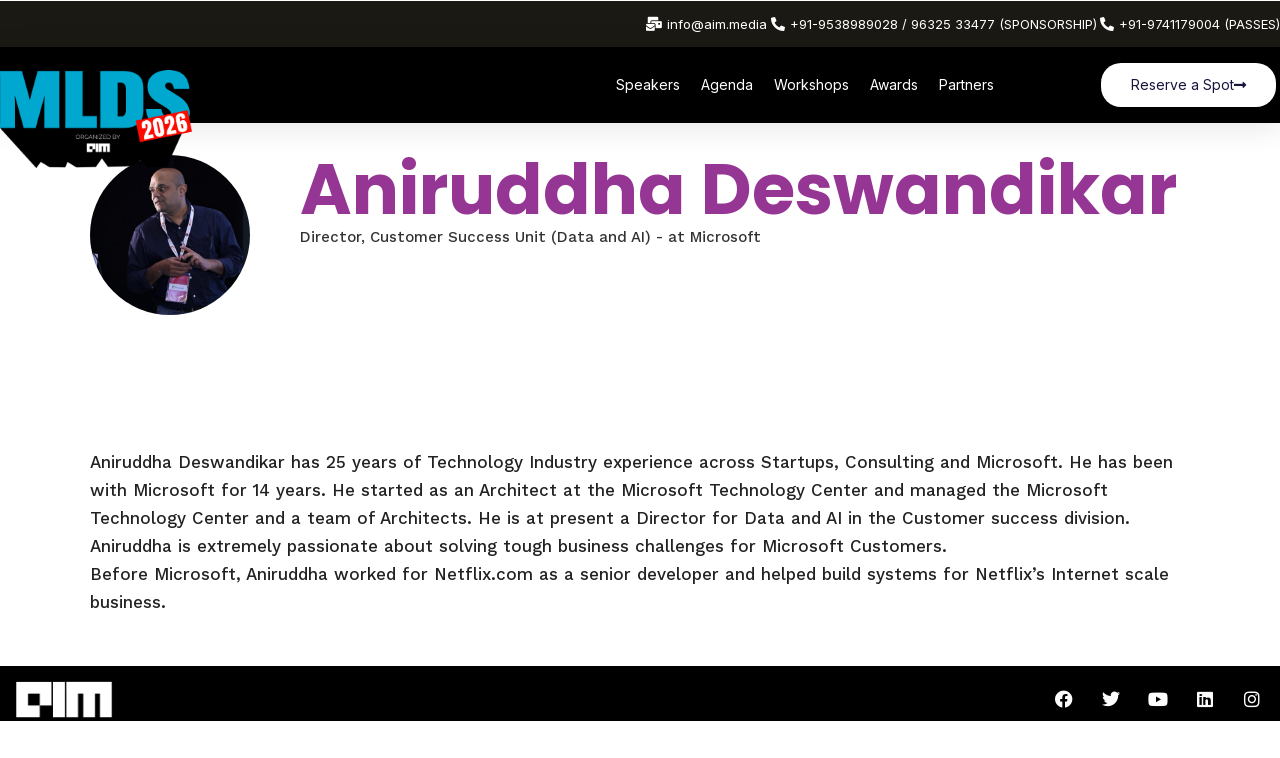

--- FILE ---
content_type: text/html; charset=UTF-8
request_url: https://mlds.analyticsindiamag.com/speaker/aniruddha-deswandikar/
body_size: 20245
content:
<!DOCTYPE html>
<html lang="en-US"  data-menu="leftalign">
<head>

<link rel="profile" href="http://gmpg.org/xfn/11" />
<link rel="pingback" href="https://mlds.analyticsindiamag.com/xmlrpc.php" />

 

<meta name='robots' content='index, follow, max-image-preview:large, max-snippet:-1, max-video-preview:-1' />
	<style>img:is([sizes="auto" i], [sizes^="auto," i]) { contain-intrinsic-size: 3000px 1500px }</style>
	
	<!-- This site is optimized with the Yoast SEO Premium plugin v26.0 (Yoast SEO v26.0) - https://yoast.com/wordpress/plugins/seo/ -->
	<title>Aniruddha Deswandikar - MLDS 2026 | The Largest Agentic AI Conference for Developers in India</title>
	<link rel="canonical" href="https://mlds.analyticsindiamag.com/speaker/aniruddha-deswandikar/" />
	<meta property="og:locale" content="en_US" />
	<meta property="og:type" content="article" />
	<meta property="og:title" content="Aniruddha Deswandikar" />
	<meta property="og:description" content="Aniruddha Deswandikar has 25 years of Technology Industry experience across Startups, Consulting and Microsoft. He has been with Microsoft for 14 years. He started as an Architect at the Microsoft Technology Center and managed the Microsoft Technology Center and a [&hellip;]" />
	<meta property="og:url" content="https://mlds.analyticsindiamag.com/speaker/aniruddha-deswandikar/" />
	<meta property="og:site_name" content="MLDS 2026 | The Largest Agentic AI Conference for Developers in India" />
	<meta property="article:modified_time" content="2019-10-01T05:40:36+00:00" />
	<meta property="og:image" content="https://mlds.analyticsindiamag.com/wp-content/uploads/2019/01/51630219_2151870594836047_6684843139951230976_o.jpg" />
	<meta property="og:image:width" content="967" />
	<meta property="og:image:height" content="967" />
	<meta property="og:image:type" content="image/jpeg" />
	<meta name="twitter:card" content="summary_large_image" />
	<script type="application/ld+json" class="yoast-schema-graph">{"@context":"https://schema.org","@graph":[{"@type":"WebPage","@id":"https://mlds.analyticsindiamag.com/speaker/aniruddha-deswandikar/","url":"https://mlds.analyticsindiamag.com/speaker/aniruddha-deswandikar/","name":"Aniruddha Deswandikar - MLDS 2026 | The Largest Agentic AI Conference for Developers in India","isPartOf":{"@id":"https://mlds.analyticsindiamag.com/#website"},"primaryImageOfPage":{"@id":"https://mlds.analyticsindiamag.com/speaker/aniruddha-deswandikar/#primaryimage"},"image":{"@id":"https://mlds.analyticsindiamag.com/speaker/aniruddha-deswandikar/#primaryimage"},"thumbnailUrl":"https://mlds.analyticsindiamag.com/wp-content/uploads/2019/01/51630219_2151870594836047_6684843139951230976_o.jpg","datePublished":"2019-01-15T05:27:02+00:00","dateModified":"2019-10-01T05:40:36+00:00","breadcrumb":{"@id":"https://mlds.analyticsindiamag.com/speaker/aniruddha-deswandikar/#breadcrumb"},"inLanguage":"en-US","potentialAction":[{"@type":"ReadAction","target":["https://mlds.analyticsindiamag.com/speaker/aniruddha-deswandikar/"]}]},{"@type":"ImageObject","inLanguage":"en-US","@id":"https://mlds.analyticsindiamag.com/speaker/aniruddha-deswandikar/#primaryimage","url":"https://mlds.analyticsindiamag.com/wp-content/uploads/2019/01/51630219_2151870594836047_6684843139951230976_o.jpg","contentUrl":"https://mlds.analyticsindiamag.com/wp-content/uploads/2019/01/51630219_2151870594836047_6684843139951230976_o.jpg","width":967,"height":967},{"@type":"BreadcrumbList","@id":"https://mlds.analyticsindiamag.com/speaker/aniruddha-deswandikar/#breadcrumb","itemListElement":[{"@type":"ListItem","position":1,"name":"Home","item":"https://mlds.analyticsindiamag.com/"},{"@type":"ListItem","position":2,"name":"Aniruddha Deswandikar"}]},{"@type":"WebSite","@id":"https://mlds.analyticsindiamag.com/#website","url":"https://mlds.analyticsindiamag.com/","name":"MLDS 2026 | The Largest Agentic AI Conference for Developers in India","description":"19-20 February 2026","potentialAction":[{"@type":"SearchAction","target":{"@type":"EntryPoint","urlTemplate":"https://mlds.analyticsindiamag.com/?s={search_term_string}"},"query-input":{"@type":"PropertyValueSpecification","valueRequired":true,"valueName":"search_term_string"}}],"inLanguage":"en-US"}]}</script>
	<!-- / Yoast SEO Premium plugin. -->


<link rel='dns-prefetch' href='//accounts.google.com' />
<link href='https://fonts.gstatic.com' crossorigin rel='preconnect' />
<link rel="alternate" type="application/rss+xml" title="MLDS 2026 | The Largest Agentic AI Conference for Developers in India &raquo; Feed" href="https://mlds.analyticsindiamag.com/feed/" />
<link rel="alternate" type="application/rss+xml" title="MLDS 2026 | The Largest Agentic AI Conference for Developers in India &raquo; Comments Feed" href="https://mlds.analyticsindiamag.com/comments/feed/" />
<meta charset="UTF-8" /><meta name="viewport" content="width=device-width, initial-scale=1, maximum-scale=1" /><meta name="format-detection" content="telephone=no"><meta property="og:image" content="https://mlds.analyticsindiamag.com/wp-content/uploads/2019/01/51630219_2151870594836047_6684843139951230976_o-300x300.jpg"/><meta property="og:type" content="article" /><meta property="og:title" content="Aniruddha Deswandikar"/><meta property="og:url" content="https://mlds.analyticsindiamag.com/speaker/aniruddha-deswandikar/"/><meta property="og:description" content=""/>		<style>
			.lazyload,
			.lazyloading {
				max-width: 100%;
			}
		</style>
		<script type="text/javascript">
/* <![CDATA[ */
window._wpemojiSettings = {"baseUrl":"https:\/\/s.w.org\/images\/core\/emoji\/16.0.1\/72x72\/","ext":".png","svgUrl":"https:\/\/s.w.org\/images\/core\/emoji\/16.0.1\/svg\/","svgExt":".svg","source":{"concatemoji":"https:\/\/mlds.analyticsindiamag.com\/wp-includes\/js\/wp-emoji-release.min.js"}};
/*! This file is auto-generated */
!function(s,n){var o,i,e;function c(e){try{var t={supportTests:e,timestamp:(new Date).valueOf()};sessionStorage.setItem(o,JSON.stringify(t))}catch(e){}}function p(e,t,n){e.clearRect(0,0,e.canvas.width,e.canvas.height),e.fillText(t,0,0);var t=new Uint32Array(e.getImageData(0,0,e.canvas.width,e.canvas.height).data),a=(e.clearRect(0,0,e.canvas.width,e.canvas.height),e.fillText(n,0,0),new Uint32Array(e.getImageData(0,0,e.canvas.width,e.canvas.height).data));return t.every(function(e,t){return e===a[t]})}function u(e,t){e.clearRect(0,0,e.canvas.width,e.canvas.height),e.fillText(t,0,0);for(var n=e.getImageData(16,16,1,1),a=0;a<n.data.length;a++)if(0!==n.data[a])return!1;return!0}function f(e,t,n,a){switch(t){case"flag":return n(e,"\ud83c\udff3\ufe0f\u200d\u26a7\ufe0f","\ud83c\udff3\ufe0f\u200b\u26a7\ufe0f")?!1:!n(e,"\ud83c\udde8\ud83c\uddf6","\ud83c\udde8\u200b\ud83c\uddf6")&&!n(e,"\ud83c\udff4\udb40\udc67\udb40\udc62\udb40\udc65\udb40\udc6e\udb40\udc67\udb40\udc7f","\ud83c\udff4\u200b\udb40\udc67\u200b\udb40\udc62\u200b\udb40\udc65\u200b\udb40\udc6e\u200b\udb40\udc67\u200b\udb40\udc7f");case"emoji":return!a(e,"\ud83e\udedf")}return!1}function g(e,t,n,a){var r="undefined"!=typeof WorkerGlobalScope&&self instanceof WorkerGlobalScope?new OffscreenCanvas(300,150):s.createElement("canvas"),o=r.getContext("2d",{willReadFrequently:!0}),i=(o.textBaseline="top",o.font="600 32px Arial",{});return e.forEach(function(e){i[e]=t(o,e,n,a)}),i}function t(e){var t=s.createElement("script");t.src=e,t.defer=!0,s.head.appendChild(t)}"undefined"!=typeof Promise&&(o="wpEmojiSettingsSupports",i=["flag","emoji"],n.supports={everything:!0,everythingExceptFlag:!0},e=new Promise(function(e){s.addEventListener("DOMContentLoaded",e,{once:!0})}),new Promise(function(t){var n=function(){try{var e=JSON.parse(sessionStorage.getItem(o));if("object"==typeof e&&"number"==typeof e.timestamp&&(new Date).valueOf()<e.timestamp+604800&&"object"==typeof e.supportTests)return e.supportTests}catch(e){}return null}();if(!n){if("undefined"!=typeof Worker&&"undefined"!=typeof OffscreenCanvas&&"undefined"!=typeof URL&&URL.createObjectURL&&"undefined"!=typeof Blob)try{var e="postMessage("+g.toString()+"("+[JSON.stringify(i),f.toString(),p.toString(),u.toString()].join(",")+"));",a=new Blob([e],{type:"text/javascript"}),r=new Worker(URL.createObjectURL(a),{name:"wpTestEmojiSupports"});return void(r.onmessage=function(e){c(n=e.data),r.terminate(),t(n)})}catch(e){}c(n=g(i,f,p,u))}t(n)}).then(function(e){for(var t in e)n.supports[t]=e[t],n.supports.everything=n.supports.everything&&n.supports[t],"flag"!==t&&(n.supports.everythingExceptFlag=n.supports.everythingExceptFlag&&n.supports[t]);n.supports.everythingExceptFlag=n.supports.everythingExceptFlag&&!n.supports.flag,n.DOMReady=!1,n.readyCallback=function(){n.DOMReady=!0}}).then(function(){return e}).then(function(){var e;n.supports.everything||(n.readyCallback(),(e=n.source||{}).concatemoji?t(e.concatemoji):e.wpemoji&&e.twemoji&&(t(e.twemoji),t(e.wpemoji)))}))}((window,document),window._wpemojiSettings);
/* ]]> */
</script>
<style id='wp-emoji-styles-inline-css' type='text/css'>

	img.wp-smiley, img.emoji {
		display: inline !important;
		border: none !important;
		box-shadow: none !important;
		height: 1em !important;
		width: 1em !important;
		margin: 0 0.07em !important;
		vertical-align: -0.1em !important;
		background: none !important;
		padding: 0 !important;
	}
</style>
<link rel='stylesheet' id='wp-block-library-css' href='https://mlds.analyticsindiamag.com/wp-includes/css/dist/block-library/style.min.css' type='text/css' media='all' />
<style id='classic-theme-styles-inline-css' type='text/css'>
/*! This file is auto-generated */
.wp-block-button__link{color:#fff;background-color:#32373c;border-radius:9999px;box-shadow:none;text-decoration:none;padding:calc(.667em + 2px) calc(1.333em + 2px);font-size:1.125em}.wp-block-file__button{background:#32373c;color:#fff;text-decoration:none}
</style>
<style id='global-styles-inline-css' type='text/css'>
:root{--wp--preset--aspect-ratio--square: 1;--wp--preset--aspect-ratio--4-3: 4/3;--wp--preset--aspect-ratio--3-4: 3/4;--wp--preset--aspect-ratio--3-2: 3/2;--wp--preset--aspect-ratio--2-3: 2/3;--wp--preset--aspect-ratio--16-9: 16/9;--wp--preset--aspect-ratio--9-16: 9/16;--wp--preset--color--black: #000000;--wp--preset--color--cyan-bluish-gray: #abb8c3;--wp--preset--color--white: #ffffff;--wp--preset--color--pale-pink: #f78da7;--wp--preset--color--vivid-red: #cf2e2e;--wp--preset--color--luminous-vivid-orange: #ff6900;--wp--preset--color--luminous-vivid-amber: #fcb900;--wp--preset--color--light-green-cyan: #7bdcb5;--wp--preset--color--vivid-green-cyan: #00d084;--wp--preset--color--pale-cyan-blue: #8ed1fc;--wp--preset--color--vivid-cyan-blue: #0693e3;--wp--preset--color--vivid-purple: #9b51e0;--wp--preset--gradient--vivid-cyan-blue-to-vivid-purple: linear-gradient(135deg,rgba(6,147,227,1) 0%,rgb(155,81,224) 100%);--wp--preset--gradient--light-green-cyan-to-vivid-green-cyan: linear-gradient(135deg,rgb(122,220,180) 0%,rgb(0,208,130) 100%);--wp--preset--gradient--luminous-vivid-amber-to-luminous-vivid-orange: linear-gradient(135deg,rgba(252,185,0,1) 0%,rgba(255,105,0,1) 100%);--wp--preset--gradient--luminous-vivid-orange-to-vivid-red: linear-gradient(135deg,rgba(255,105,0,1) 0%,rgb(207,46,46) 100%);--wp--preset--gradient--very-light-gray-to-cyan-bluish-gray: linear-gradient(135deg,rgb(238,238,238) 0%,rgb(169,184,195) 100%);--wp--preset--gradient--cool-to-warm-spectrum: linear-gradient(135deg,rgb(74,234,220) 0%,rgb(151,120,209) 20%,rgb(207,42,186) 40%,rgb(238,44,130) 60%,rgb(251,105,98) 80%,rgb(254,248,76) 100%);--wp--preset--gradient--blush-light-purple: linear-gradient(135deg,rgb(255,206,236) 0%,rgb(152,150,240) 100%);--wp--preset--gradient--blush-bordeaux: linear-gradient(135deg,rgb(254,205,165) 0%,rgb(254,45,45) 50%,rgb(107,0,62) 100%);--wp--preset--gradient--luminous-dusk: linear-gradient(135deg,rgb(255,203,112) 0%,rgb(199,81,192) 50%,rgb(65,88,208) 100%);--wp--preset--gradient--pale-ocean: linear-gradient(135deg,rgb(255,245,203) 0%,rgb(182,227,212) 50%,rgb(51,167,181) 100%);--wp--preset--gradient--electric-grass: linear-gradient(135deg,rgb(202,248,128) 0%,rgb(113,206,126) 100%);--wp--preset--gradient--midnight: linear-gradient(135deg,rgb(2,3,129) 0%,rgb(40,116,252) 100%);--wp--preset--font-size--small: 13px;--wp--preset--font-size--medium: 20px;--wp--preset--font-size--large: 36px;--wp--preset--font-size--x-large: 42px;--wp--preset--spacing--20: 0.44rem;--wp--preset--spacing--30: 0.67rem;--wp--preset--spacing--40: 1rem;--wp--preset--spacing--50: 1.5rem;--wp--preset--spacing--60: 2.25rem;--wp--preset--spacing--70: 3.38rem;--wp--preset--spacing--80: 5.06rem;--wp--preset--shadow--natural: 6px 6px 9px rgba(0, 0, 0, 0.2);--wp--preset--shadow--deep: 12px 12px 50px rgba(0, 0, 0, 0.4);--wp--preset--shadow--sharp: 6px 6px 0px rgba(0, 0, 0, 0.2);--wp--preset--shadow--outlined: 6px 6px 0px -3px rgba(255, 255, 255, 1), 6px 6px rgba(0, 0, 0, 1);--wp--preset--shadow--crisp: 6px 6px 0px rgba(0, 0, 0, 1);}:where(.is-layout-flex){gap: 0.5em;}:where(.is-layout-grid){gap: 0.5em;}body .is-layout-flex{display: flex;}.is-layout-flex{flex-wrap: wrap;align-items: center;}.is-layout-flex > :is(*, div){margin: 0;}body .is-layout-grid{display: grid;}.is-layout-grid > :is(*, div){margin: 0;}:where(.wp-block-columns.is-layout-flex){gap: 2em;}:where(.wp-block-columns.is-layout-grid){gap: 2em;}:where(.wp-block-post-template.is-layout-flex){gap: 1.25em;}:where(.wp-block-post-template.is-layout-grid){gap: 1.25em;}.has-black-color{color: var(--wp--preset--color--black) !important;}.has-cyan-bluish-gray-color{color: var(--wp--preset--color--cyan-bluish-gray) !important;}.has-white-color{color: var(--wp--preset--color--white) !important;}.has-pale-pink-color{color: var(--wp--preset--color--pale-pink) !important;}.has-vivid-red-color{color: var(--wp--preset--color--vivid-red) !important;}.has-luminous-vivid-orange-color{color: var(--wp--preset--color--luminous-vivid-orange) !important;}.has-luminous-vivid-amber-color{color: var(--wp--preset--color--luminous-vivid-amber) !important;}.has-light-green-cyan-color{color: var(--wp--preset--color--light-green-cyan) !important;}.has-vivid-green-cyan-color{color: var(--wp--preset--color--vivid-green-cyan) !important;}.has-pale-cyan-blue-color{color: var(--wp--preset--color--pale-cyan-blue) !important;}.has-vivid-cyan-blue-color{color: var(--wp--preset--color--vivid-cyan-blue) !important;}.has-vivid-purple-color{color: var(--wp--preset--color--vivid-purple) !important;}.has-black-background-color{background-color: var(--wp--preset--color--black) !important;}.has-cyan-bluish-gray-background-color{background-color: var(--wp--preset--color--cyan-bluish-gray) !important;}.has-white-background-color{background-color: var(--wp--preset--color--white) !important;}.has-pale-pink-background-color{background-color: var(--wp--preset--color--pale-pink) !important;}.has-vivid-red-background-color{background-color: var(--wp--preset--color--vivid-red) !important;}.has-luminous-vivid-orange-background-color{background-color: var(--wp--preset--color--luminous-vivid-orange) !important;}.has-luminous-vivid-amber-background-color{background-color: var(--wp--preset--color--luminous-vivid-amber) !important;}.has-light-green-cyan-background-color{background-color: var(--wp--preset--color--light-green-cyan) !important;}.has-vivid-green-cyan-background-color{background-color: var(--wp--preset--color--vivid-green-cyan) !important;}.has-pale-cyan-blue-background-color{background-color: var(--wp--preset--color--pale-cyan-blue) !important;}.has-vivid-cyan-blue-background-color{background-color: var(--wp--preset--color--vivid-cyan-blue) !important;}.has-vivid-purple-background-color{background-color: var(--wp--preset--color--vivid-purple) !important;}.has-black-border-color{border-color: var(--wp--preset--color--black) !important;}.has-cyan-bluish-gray-border-color{border-color: var(--wp--preset--color--cyan-bluish-gray) !important;}.has-white-border-color{border-color: var(--wp--preset--color--white) !important;}.has-pale-pink-border-color{border-color: var(--wp--preset--color--pale-pink) !important;}.has-vivid-red-border-color{border-color: var(--wp--preset--color--vivid-red) !important;}.has-luminous-vivid-orange-border-color{border-color: var(--wp--preset--color--luminous-vivid-orange) !important;}.has-luminous-vivid-amber-border-color{border-color: var(--wp--preset--color--luminous-vivid-amber) !important;}.has-light-green-cyan-border-color{border-color: var(--wp--preset--color--light-green-cyan) !important;}.has-vivid-green-cyan-border-color{border-color: var(--wp--preset--color--vivid-green-cyan) !important;}.has-pale-cyan-blue-border-color{border-color: var(--wp--preset--color--pale-cyan-blue) !important;}.has-vivid-cyan-blue-border-color{border-color: var(--wp--preset--color--vivid-cyan-blue) !important;}.has-vivid-purple-border-color{border-color: var(--wp--preset--color--vivid-purple) !important;}.has-vivid-cyan-blue-to-vivid-purple-gradient-background{background: var(--wp--preset--gradient--vivid-cyan-blue-to-vivid-purple) !important;}.has-light-green-cyan-to-vivid-green-cyan-gradient-background{background: var(--wp--preset--gradient--light-green-cyan-to-vivid-green-cyan) !important;}.has-luminous-vivid-amber-to-luminous-vivid-orange-gradient-background{background: var(--wp--preset--gradient--luminous-vivid-amber-to-luminous-vivid-orange) !important;}.has-luminous-vivid-orange-to-vivid-red-gradient-background{background: var(--wp--preset--gradient--luminous-vivid-orange-to-vivid-red) !important;}.has-very-light-gray-to-cyan-bluish-gray-gradient-background{background: var(--wp--preset--gradient--very-light-gray-to-cyan-bluish-gray) !important;}.has-cool-to-warm-spectrum-gradient-background{background: var(--wp--preset--gradient--cool-to-warm-spectrum) !important;}.has-blush-light-purple-gradient-background{background: var(--wp--preset--gradient--blush-light-purple) !important;}.has-blush-bordeaux-gradient-background{background: var(--wp--preset--gradient--blush-bordeaux) !important;}.has-luminous-dusk-gradient-background{background: var(--wp--preset--gradient--luminous-dusk) !important;}.has-pale-ocean-gradient-background{background: var(--wp--preset--gradient--pale-ocean) !important;}.has-electric-grass-gradient-background{background: var(--wp--preset--gradient--electric-grass) !important;}.has-midnight-gradient-background{background: var(--wp--preset--gradient--midnight) !important;}.has-small-font-size{font-size: var(--wp--preset--font-size--small) !important;}.has-medium-font-size{font-size: var(--wp--preset--font-size--medium) !important;}.has-large-font-size{font-size: var(--wp--preset--font-size--large) !important;}.has-x-large-font-size{font-size: var(--wp--preset--font-size--x-large) !important;}
:where(.wp-block-post-template.is-layout-flex){gap: 1.25em;}:where(.wp-block-post-template.is-layout-grid){gap: 1.25em;}
:where(.wp-block-columns.is-layout-flex){gap: 2em;}:where(.wp-block-columns.is-layout-grid){gap: 2em;}
:root :where(.wp-block-pullquote){font-size: 1.5em;line-height: 1.6;}
</style>
<link rel='stylesheet' id='grandconference-reset-css-css' href='https://mlds.analyticsindiamag.com/wp-content/themes/grandconference/css/reset.css' type='text/css' media='all' />
<link rel='stylesheet' id='grandconference-wordpress-css-css' href='https://mlds.analyticsindiamag.com/wp-content/themes/grandconference/css/wordpress.css' type='text/css' media='all' />
<link rel='stylesheet' id='grandconference-animation-css-css' href='https://mlds.analyticsindiamag.com/wp-content/themes/grandconference/css/animation.css' type='text/css' media='all' />
<link rel='stylesheet' id='ilightbox-css' href='https://mlds.analyticsindiamag.com/wp-content/themes/grandconference/css/ilightbox/ilightbox.css' type='text/css' media='all' />
<link rel='stylesheet' id='grandconference-jqueryui-css' href='https://mlds.analyticsindiamag.com/wp-content/themes/grandconference/css/jqueryui/custom.css' type='text/css' media='all' />
<link rel='stylesheet' id='mediaelement-css' href='https://mlds.analyticsindiamag.com/wp-includes/js/mediaelement/mediaelementplayer-legacy.min.css' type='text/css' media='all' />
<link rel='stylesheet' id='flexslider-css' href='https://mlds.analyticsindiamag.com/wp-content/themes/grandconference/js/flexslider/flexslider.css' type='text/css' media='all' />
<link rel='stylesheet' id='tooltipster-css' href='https://mlds.analyticsindiamag.com/wp-content/themes/grandconference/css/tooltipster.css' type='text/css' media='all' />
<link rel='stylesheet' id='odometer-theme-css' href='https://mlds.analyticsindiamag.com/wp-content/themes/grandconference/css/odometer-theme-minimal.css' type='text/css' media='all' />
<link rel='stylesheet' id='grandconference-screen-css' href='https://mlds.analyticsindiamag.com/wp-content/themes/grandconference/css/screen.css' type='text/css' media='all' />
<link rel='stylesheet' id='grandconference-leftalignmenu-css' href='https://mlds.analyticsindiamag.com/wp-content/themes/grandconference/css/menus/leftalignmenu.css' type='text/css' media='all' />
<link rel='stylesheet' id='fontawesome-css' href='https://mlds.analyticsindiamag.com/wp-content/themes/grandconference/css/font-awesome.min.css' type='text/css' media='all' />
<link rel='stylesheet' id='themify-icons-css' href='https://mlds.analyticsindiamag.com/wp-content/themes/grandconference/css/themify-icons.css' type='text/css' media='all' />
<link rel='stylesheet' id='grandconference-script-custom-css-css' href='https://mlds.analyticsindiamag.com/wp-admin/admin-ajax.php?action=grandconference_custom_css' type='text/css' media='all' />
<link rel='stylesheet' id='elementor-icons-css' href='https://mlds.analyticsindiamag.com/wp-content/plugins/elementor/assets/lib/eicons/css/elementor-icons.min.css' type='text/css' media='all' />
<link rel='stylesheet' id='elementor-frontend-css' href='https://mlds.analyticsindiamag.com/wp-content/plugins/elementor/assets/css/frontend.min.css' type='text/css' media='all' />
<style id='elementor-frontend-inline-css' type='text/css'>
.elementor-kit-2568{--e-global-color-primary:#00FF00;--e-global-color-secondary:#000000;--e-global-color-text:#1B1913;--e-global-color-accent:#61CE70;--e-global-typography-primary-font-family:"Inter";--e-global-typography-primary-font-weight:600;--e-global-typography-secondary-font-family:"Inter";--e-global-typography-secondary-font-weight:400;--e-global-typography-text-font-family:"Inter";--e-global-typography-text-font-weight:400;--e-global-typography-accent-font-family:"Inter";--e-global-typography-accent-font-weight:500;}.elementor-section.elementor-section-boxed > .elementor-container{max-width:1140px;}.e-con{--container-max-width:1140px;}.elementor-widget:not(:last-child){margin-block-end:20px;}.elementor-element{--widgets-spacing:20px 20px;--widgets-spacing-row:20px;--widgets-spacing-column:20px;}{}h1.entry-title{display:var(--page-title-display);}.elementor-kit-2568 e-page-transition{background-color:#FFBC7D;}@media(max-width:1024px){.elementor-section.elementor-section-boxed > .elementor-container{max-width:1024px;}.e-con{--container-max-width:1024px;}}@media(max-width:767px){.elementor-section.elementor-section-boxed > .elementor-container{max-width:767px;}.e-con{--container-max-width:767px;}}
</style>
<link rel='stylesheet' id='swiper-css' href='https://mlds.analyticsindiamag.com/wp-content/plugins/elementor/assets/lib/swiper/v8/css/swiper.min.css' type='text/css' media='all' />
<link rel='stylesheet' id='animatedheadline-css' href='https://mlds.analyticsindiamag.com/wp-content/plugins/grandconference-elementor/assets/css/animatedheadline.css' type='text/css' media='all' />
<link rel='stylesheet' id='justifiedGallery-css' href='https://mlds.analyticsindiamag.com/wp-content/plugins/grandconference-elementor/assets/css/justifiedGallery.css' type='text/css' media='all' />
<link rel='stylesheet' id='flickity-css' href='https://mlds.analyticsindiamag.com/wp-content/plugins/grandconference-elementor/assets/css/flickity.css' type='text/css' media='all' />
<link rel='stylesheet' id='owl-carousel-theme-css' href='https://mlds.analyticsindiamag.com/wp-content/plugins/grandconference-elementor/assets/css/owl.theme.default.min.css' type='text/css' media='all' />
<link rel='stylesheet' id='switchery-css' href='https://mlds.analyticsindiamag.com/wp-content/plugins/grandconference-elementor/assets/css/switchery.css' type='text/css' media='all' />
<link rel='stylesheet' id='grandconference-elementor-css' href='https://mlds.analyticsindiamag.com/wp-content/plugins/grandconference-elementor/assets/css/grandconference-elementor.css' type='text/css' media='all' />
<link rel='stylesheet' id='grandconference-elementor-responsive-css' href='https://mlds.analyticsindiamag.com/wp-content/plugins/grandconference-elementor/assets/css/grandconference-elementor-responsive.css' type='text/css' media='all' />
<link rel='stylesheet' id='grandconference-script-responsive-css-css' href='https://mlds.analyticsindiamag.com/wp-content/themes/grandconference/css/grid.css' type='text/css' media='all' />
<link rel='stylesheet' id='elementor-gf-inter-css' href='https://fonts.googleapis.com/css?family=Inter%3A100%2C100italic%2C200%2C200italic%2C300%2C300italic%2C400%2C400italic%2C500%2C500italic%2C600%2C600italic%2C700%2C700italic%2C800%2C800italic%2C900%2C900italic&#038;display=auto' type='text/css' media='all' />
<script type="text/javascript" src="https://mlds.analyticsindiamag.com/wp-includes/js/jquery/jquery.min.js" id="jquery-core-js"></script>
<script type="text/javascript" src="https://mlds.analyticsindiamag.com/wp-includes/js/jquery/jquery-migrate.min.js" id="jquery-migrate-js"></script>
<link rel="https://api.w.org/" href="https://mlds.analyticsindiamag.com/wp-json/" /><link rel="EditURI" type="application/rsd+xml" title="RSD" href="https://mlds.analyticsindiamag.com/xmlrpc.php?rsd" />
<meta name="generator" content="WordPress 6.8.3" />
<link rel='shortlink' href='https://mlds.analyticsindiamag.com/?p=733' />
<link rel="alternate" title="oEmbed (JSON)" type="application/json+oembed" href="https://mlds.analyticsindiamag.com/wp-json/oembed/1.0/embed?url=https%3A%2F%2Fmlds.analyticsindiamag.com%2Fspeaker%2Faniruddha-deswandikar%2F" />
<link rel="alternate" title="oEmbed (XML)" type="text/xml+oembed" href="https://mlds.analyticsindiamag.com/wp-json/oembed/1.0/embed?url=https%3A%2F%2Fmlds.analyticsindiamag.com%2Fspeaker%2Faniruddha-deswandikar%2F&#038;format=xml" />
		<script>
			document.documentElement.className = document.documentElement.className.replace('no-js', 'js');
		</script>
				<style>
			.no-js img.lazyload {
				display: none;
			}

			figure.wp-block-image img.lazyloading {
				min-width: 150px;
			}

			.lazyload,
			.lazyloading {
				--smush-placeholder-width: 100px;
				--smush-placeholder-aspect-ratio: 1/1;
				width: var(--smush-image-width, var(--smush-placeholder-width)) !important;
				aspect-ratio: var(--smush-image-aspect-ratio, var(--smush-placeholder-aspect-ratio)) !important;
			}

						.lazyload, .lazyloading {
				opacity: 0;
			}

			.lazyloaded {
				opacity: 1;
				transition: opacity 400ms;
				transition-delay: 0ms;
			}

					</style>
		<meta name="generator" content="Elementor 3.32.4; features: additional_custom_breakpoints; settings: css_print_method-internal, google_font-enabled, font_display-auto">
<!-- Google Tag Manager -->
<script>(function(w,d,s,l,i){w[l]=w[l]||[];w[l].push({'gtm.start':
new Date().getTime(),event:'gtm.js'});var f=d.getElementsByTagName(s)[0],
j=d.createElement(s),dl=l!='dataLayer'?'&l='+l:'';j.async=true;j.src=
'https://www.googletagmanager.com/gtm.js?id='+i+dl;f.parentNode.insertBefore(j,f);
})(window,document,'script','dataLayer','GTM-584DL93Z');</script>
<!-- End Google Tag Manager -->
<style type="text/css">.recentcomments a{display:inline !important;padding:0 !important;margin:0 !important;}</style><link rel="icon" href="https://mlds.analyticsindiamag.com/wp-content/uploads/2024/11/cropped-MLDS25-LOGO-32x32.png" sizes="32x32" />
<link rel="icon" href="https://mlds.analyticsindiamag.com/wp-content/uploads/2024/11/cropped-MLDS25-LOGO-192x192.png" sizes="192x192" />
<link rel="apple-touch-icon" href="https://mlds.analyticsindiamag.com/wp-content/uploads/2024/11/cropped-MLDS25-LOGO-180x180.png" />
<meta name="msapplication-TileImage" content="https://mlds.analyticsindiamag.com/wp-content/uploads/2024/11/cropped-MLDS25-LOGO-270x270.png" />
		<style type="text/css" id="wp-custom-css">
			body {background-color: black;}
		</style>
		<style id="kirki-inline-styles">body, input[type=text], input[type=password], input[type=email], input[type=url], input[type=date], input[type=tel], input.wpcf7-text, .woocommerce table.cart td.actions .coupon .input-text, .woocommerce-page table.cart td.actions .coupon .input-text, .woocommerce #content table.cart td.actions .coupon .input-text, .woocommerce-page #content table.cart td.actions .coupon .input-text, select, textarea{font-family:Work Sans;font-size:15px;font-weight:400;line-height:1.7;text-transform:none;}body, input[type=text], input[type=password], input[type=email], input[type=url], input[type=date], input[type=tel], input.wpcf7-text, .woocommerce table.cart td.actions .coupon .input-text, .woocommerce-page table.cart td.actions .coupon .input-text, .woocommerce #content table.cart td.actions .coupon .input-text, .woocommerce-page #content table.cart td.actions .coupon .input-text, select, input[type=submit], input[type=button], a.button, .button{font-size:17px;font-weight:400;}h1, h2, h3, h4, h5, h6, h7, .post_quote_title, label, strong[itemprop="author"], #page_content_wrapper .posts.blog li a, .page_content_wrapper .posts.blog li a, .readmore, .post_detail.single_post, .page_tagline, #gallery_caption .tg_caption .tg_desc, #filter_selected, #autocomplete li strong, blockquote, .sidebar_widget li.widget_products, #copyright, #footer_menu li a, #footer ul.sidebar_widget li ul.posts.blog li a, .woocommerce-page table.cart th, table.shop_table thead tr th, .woocommerce-page div.product .woocommerce-tabs ul.tabs li a, .woocommerce ul.products li.product .price{font-family:Questrial;}h1, h2, h3, h4, h5, h6, h7, .post_quote_title, label, strong[itemprop="author"], #page_content_wrapper .posts.blog li a, .page_content_wrapper .posts.blog li a, .readmore, .page_tagline, #gallery_caption .tg_caption .tg_desc, #filter_selected, #autocomplete li strong, blockquote, .sidebar_widget li.widget_products, #copyright, #footer_menu li a, #footer ul.sidebar_widget li ul.posts.blog li a, .woocommerce-page table.cart th, table.shop_table thead tr th, .woocommerce-page div.product .woocommerce-tabs ul.tabs li a, .woocommerce ul.products li.product .price{font-family:Work Sans;font-weight:600;letter-spacing:0px;line-height:1.5;text-transform:none;}h1, h2, h3, h4, h5, h6, h7, #autocomplete li strong{font-weight:500;letter-spacing:0px;}h1{font-size:50px;}h2{font-size:34px;}h3{font-size:29px;}h4{font-size:26px;}h5{font-size:22px;}h6{font-size:18px;}#page_caption h1, .ppb_title, .post_caption h1, .ppb_speaker_grid .speaker_info_wrapper h3, .ppb_speaker_grid .speaker_info_wrapper h4, .ppb_speaker_classic .speaker_info_wrapper h3, .ppb_speaker_classic .speaker_info_wrapper h4{font-size:18px;color:#963694;}body, #wrapper, #page_content_wrapper.fixed, #gallery_lightbox h2, .slider_wrapper .gallery_image_caption h2, #body_loading_screen, h3#reply-title span, .overlay_gallery_wrapper, .pricing_wrapper_border, .pagination a, .pagination span, #captcha-wrap .text-box input, .flex-direction-nav a, .blog_promo_title h6, #supersized li, #gallery_caption .tg_caption, #horizontal_gallery_wrapper .image_caption, .scheduleday_wrapper li .expandable, .scheduleday_wrapper li .session_content_wrapper{background-color:#ffffff;}body, .pagination a, #gallery_lightbox h2, .slider_wrapper .gallery_image_caption h2, .post_info a, #page_content_wrapper.split #copyright, .page_content_wrapper.split #copyright, .ui-state-default a, .ui-state-default a:link, .ui-state-default a:visited, .readmore, .woocommerce-MyAccount-navigation ul a{color:#222222;}::selection{background-color:#222222;}::-webkit-input-placeholder{color:#222222;}::-moz-placeholder{color:#222222;}:-ms-input-placeholder{color:#222222;}a, .skin_color{color:#785DCA;}.flex-control-paging li a.flex-active{background-color:#785DCA;border-color:#785DCA;}a:hover, a:active, .post_info_comment a i,{color:#8F7AC9;}.post_excerpt.post_tag a:hover, input[type=button]:hover, input[type=submit]:hover, a.button:hover, .button:hover, .button.submit, a.button.white:hover, .button.white:hover, a.button.white:active, .button.white:active{background:#8F7AC9;border-color:#8F7AC9;}h1, h2, h3, h4, h5, h6, h7, pre, code, tt, blockquote, .post_header h5 a, .post_header h3 a, .post_header.grid h6 a, .post_header.fullwidth h4 a, .post_header h5 a, blockquote, .site_loading_logo_item i, .ppb_subtitle, .woocommerce .woocommerce-ordering select, .woocommerce #page_content_wrapper a.button, .woocommerce.columns-4 ul.products li.product a.add_to_cart_button, .woocommerce.columns-4 ul.products li.product a.add_to_cart_button:hover, .ui-accordion .ui-accordion-header a, .tabs .ui-state-active a, body.woocommerce div.product .woocommerce-tabs ul.tabs li.active a, body.woocommerce-page div.product .woocommerce-tabs ul.tabs li.active a, body.woocommerce #content div.product .woocommerce-tabs ul.tabs li.active a, body.woocommerce-page #content div.product .woocommerce-tabs ul.tabs li.active a, .woocommerce div.product .woocommerce-tabs ul.tabs li a, .post_header h5 a, .post_header h6 a, .flex-direction-nav a:before, .social_share_button_wrapper .social_post_view .view_number, .social_share_button_wrapper .social_post_share_count .share_number, .portfolio_post_previous a, .portfolio_post_next a, #filter_selected, #autocomplete li strong, .post_detail.single_post a, .post_detail.single_post a:hover,.post_detail.single_post a:active, .ticket_wrapper li.price_row, .themelink{color:#000000;}body.page.page-template-gallery-archive-split-screen-php #fp-nav li .active span, body.tax-gallerycat #fp-nav li .active span, body.page.page-template-portfolio-fullscreen-split-screen-php #fp-nav li .active span, body.page.tax-portfolioset #fp-nav li .active span, body.page.page-template-gallery-archive-split-screen-php #fp-nav ul li a span, body.tax-gallerycat #fp-nav ul li a span, body.page.page-template-portfolio-fullscreen-split-screen-php #fp-nav ul li a span, body.page.tax-portfolioset #fp-nav ul li a span{background-color:#000000;}#social_share_wrapper, hr, #social_share_wrapper, .post.type-post, #page_content_wrapper .sidebar .content .sidebar_widget li h2.widgettitle, h2.widgettitle, h5.widgettitle, .comment .right, .widget_tag_cloud div a, .meta-tags a, .tag_cloud a, #footer, #post_more_wrapper, .woocommerce ul.products li.product, .woocommerce-page ul.products li.product, .woocommerce ul.products li.product .price, .woocommerce-page ul.products li.product .price, #page_content_wrapper .inner .sidebar_content, #page_content_wrapper .inner .sidebar_content.left_sidebar, .ajax_close, .ajax_next, .ajax_prev, .portfolio_next, .portfolio_prev, .portfolio_next_prev_wrapper.video .portfolio_prev, .portfolio_next_prev_wrapper.video .portfolio_next, .separated, .blog_next_prev_wrapper, #post_more_wrapper h5, #ajax_portfolio_wrapper.hidding, #ajax_portfolio_wrapper.visible, .tabs.vertical .ui-tabs-panel, .ui-tabs.vertical.right .ui-tabs-nav li, .woocommerce div.product .woocommerce-tabs ul.tabs li, .woocommerce #content div.product .woocommerce-tabs ul.tabs li, .woocommerce-page div.product .woocommerce-tabs ul.tabs li, .woocommerce-page #content div.product .woocommerce-tabs ul.tabs li, .woocommerce div.product .woocommerce-tabs .panel, .woocommerce-page div.product .woocommerce-tabs .panel, .woocommerce #content div.product .woocommerce-tabs .panel, .woocommerce-page #content div.product .woocommerce-tabs .panel, .woocommerce table.shop_table, .woocommerce-page table.shop_table, table tr td, .woocommerce .cart-collaterals .cart_totals, .woocommerce-page .cart-collaterals .cart_totals, .woocommerce .cart-collaterals .shipping_calculator, .woocommerce-page .cart-collaterals .shipping_calculator, .woocommerce .cart-collaterals .cart_totals tr td, .woocommerce .cart-collaterals .cart_totals tr th, .woocommerce-page .cart-collaterals .cart_totals tr td, .woocommerce-page .cart-collaterals .cart_totals tr th, table tr th, .woocommerce #payment, .woocommerce-page #payment, .woocommerce #payment ul.payment_methods li, .woocommerce-page #payment ul.payment_methods li, .woocommerce #payment div.form-row, .woocommerce-page #payment div.form-row, .ui-tabs li:first-child, .ui-tabs .ui-tabs-nav li, .ui-tabs.vertical .ui-tabs-nav li, .ui-tabs.vertical.right .ui-tabs-nav li.ui-state-active, .ui-tabs.vertical .ui-tabs-nav li:last-child, #page_content_wrapper .inner .sidebar_wrapper ul.sidebar_widget li.widget_nav_menu ul.menu li.current-menu-item a, .page_content_wrapper .inner .sidebar_wrapper ul.sidebar_widget li.widget_nav_menu ul.menu li.current-menu-item a, .pricing_wrapper, .pricing_wrapper li, .ui-accordion .ui-accordion-header, .ui-accordion .ui-accordion-content, #page_content_wrapper .sidebar .content .sidebar_widget li h2.widgettitle:before, h2.widgettitle:before, #autocomplete, .ppb_blog_minimal .one_third_bg, #page_content_wrapper .sidebar .content .sidebar_widget li h2.widgettitle, h2.widgettitle, h5.event_title, .tabs .ui-tabs-panel, .ui-tabs .ui-tabs-nav li, .ui-tabs li:first-child, .ui-tabs.vertical .ui-tabs-nav li:last-child, .woocommerce .woocommerce-ordering select, .woocommerce div.product .woocommerce-tabs ul.tabs li.active, .woocommerce-page div.product .woocommerce-tabs ul.tabs li.active, .woocommerce #content div.product .woocommerce-tabs ul.tabs li.active, .woocommerce-page #content div.product .woocommerce-tabs ul.tabs li.active, .woocommerce-page table.cart th, table.shop_table thead tr th, hr.title_break, .overlay_gallery_border, #page_content_wrapper.split #copyright, .page_content_wrapper.split #copyright, .post.type-post, .events.type-events, h5.event_title, .post_header h5.event_title, .client_archive_wrapper, #page_content_wrapper .sidebar .content .sidebar_widget li.widget, .page_content_wrapper .sidebar .content .sidebar_widget li.widget, hr.title_break.bold, blockquote, .social_share_button_wrapper, .social_share_button_wrapper, body:not(.single) .post_wrapper, .themeborder, .scheduleday_wrapper li{border-color:#dce0e0;}.scheduleday_wrapper li.scheduleday_title, .scheduleday_wrapper.tab{background:#785DCA;}.scheduleday_wrapper.tab li.scheduleday_title.active{background:#000000;}input[type=text], input[type=password], input[type=email], input[type=url], input[type=tel], input[type=date], textarea, select{font-family:Poppins;font-size:15px;font-weight:500;line-height:1.6;text-transform:none;background-color:#ffffff;color:#555555;border-color:#dce0e0;}input[type=text], input[type=password], input[type=email], input[type=url], input[type=tel], input[type=date], textarea, .widget_search form, select, .woocommerce div.product form.cart .variations select{-webkit-border-radius:5px;-moz-border-radius:5px;border-radius:5px;}input[type=text]:focus, input[type=password]:focus, input[type=email]:focus, input[type=url]:focus, input[type=date]:focus, textarea:focus{border-color:#999999;}input[type=submit], input[type=button], a.button, .button, .woocommerce .page_slider a.button, a.button.fullwidth, .woocommerce-page div.product form.cart .button, .woocommerce #respond input#submit.alt, .woocommerce a.button.alt, .woocommerce button.button.alt, .woocommerce input.button.alt{font-family:Poppins;font-size:15px;font-weight:500;letter-spacing:0px;line-height:1.6;text-transform:none;-webkit-border-radius:25px;-moz-border-radius:25px;border-radius:25px;}input[type=submit], input[type=button], a.button, .button, .pagination span, .pagination a:hover, .woocommerce .footer_bar .button, .woocommerce .footer_bar .button:hover, .woocommerce-page div.product form.cart .button, .woocommerce #respond input#submit.alt, .woocommerce a.button.alt, .woocommerce button.button.alt, .woocommerce input.button.alt, .post_type_icon, .filter li a:hover, .filter li a.active, #portfolio_wall_filters li a.active, #portfolio_wall_filters li a:hover, .comment_box, .one_half.gallery2 .portfolio_type_wrapper, .one_third.gallery3 .portfolio_type_wrapper, .one_fourth.gallery4 .portfolio_type_wrapper, .one_fifth.gallery5 .portfolio_type_wrapper, .portfolio_type_wrapper, .post_share_text, #close_share, .widget_tag_cloud div a:hover, .ui-accordion .ui-accordion-header .ui-icon, .mobile_menu_wrapper #mobile_menu_close.button, .clock_bg, .session_filters li a.active, .session_filters li a:hover, #toTop, .mobile_menu_wrapper #close_mobile_menu{background-color:#785dca;}.pagination span, .pagination a:hover, .button.ghost, .button.ghost:hover, .button.ghost:active, blockquote:after, .woocommerce-MyAccount-navigation ul li.is-active{border-color:#785dca;}.comment_box:before, .comment_box:after{border-top-color:#785dca;}.button.ghost, .button.ghost:hover, .button.ghost:active, .infinite_load_more, blockquote:before, .woocommerce-MyAccount-navigation ul li.is-active a{color:#785dca;}input[type=submit], input[type=button], a.button, .button, .pagination a:hover, .woocommerce .footer_bar .button , .woocommerce .footer_bar .button:hover, .woocommerce-page div.product form.cart .button, .woocommerce #respond input#submit.alt, .woocommerce a.button.alt, .woocommerce button.button.alt, .woocommerce input.button.alt, .post_type_icon, .filter li a:hover, .filter li a.active, #portfolio_wall_filters li a.active, #portfolio_wall_filters li a:hover, .comment_box, .one_half.gallery2 .portfolio_type_wrapper, .one_third.gallery3 .portfolio_type_wrapper, .one_fourth.gallery4 .portfolio_type_wrapper, .one_fifth.gallery5 .portfolio_type_wrapper, .portfolio_type_wrapper, .post_share_text, #close_share, .widget_tag_cloud div a:hover, .ui-accordion .ui-accordion-header .ui-icon, .mobile_menu_wrapper #mobile_menu_close.button, #toTop{color:#ffffff;}input[type=submit], input[type=button], a.button, .button, .pagination a:hover, .woocommerce .footer_bar .button , .woocommerce .footer_bar .button:hover, .woocommerce-page div.product form.cart .button, .woocommerce #respond input#submit.alt, .woocommerce a.button.alt, .woocommerce button.button.alt, .woocommerce input.button.alt, .infinite_load_more, .post_share_text, #close_share, .widget_tag_cloud div a:hover, .mobile_menu_wrapper #close_mobile_menu, .mobile_menu_wrapper #mobile_menu_close.button{border-color:#785dca;}.frame_top, .frame_bottom, .frame_left, .frame_right{background:#785DCA;}body.tg_boxed{background-color:#ffffff;}#menu_wrapper .nav ul li a, #menu_wrapper div .nav li > a{font-family:Work Sans;letter-spacing:0px;text-transform:none;font-size:13px;font-weight:500;line-height:1.6;}#menu_wrapper .nav ul li a, #menu_wrapper div .nav li > a, .header_cart_wrapper i{font-size:16px;}#menu_wrapper .nav ul li a, #menu_wrapper div .nav li > a, #get_ticket.button.ghost{font-weight:600;}#menu_wrapper .nav ul li a, #menu_wrapper div .nav li > a, html[data-menu=centeralogo] #logo_right_button{padding-top:20px;padding-bottom:20px;}.top_bar{background-color:#ffffff;}#menu_wrapper .nav ul li a, #menu_wrapper div .nav li > a, #mobile_nav_icon, #logo_wrapper .social_wrapper ul li a{color:#000000;}#mobile_nav_icon{border-color:#000000;}#menu_wrapper .nav ul li a.hover, #menu_wrapper .nav ul li a:hover, #menu_wrapper div .nav li a.hover, #menu_wrapper div .nav li a:hover, .header_cart_wrapper a:hover, #page_share:hover, #logo_wrapper .social_wrapper ul li a:hover{color:#1C58F6;}#menu_wrapper div .nav > li.current-menu-item > a, #menu_wrapper div .nav > li.current-menu-parent > a, #menu_wrapper div .nav > li.current-menu-ancestor > a, #menu_wrapper div .nav li ul li.current-menu-item a, #menu_wrapper div .nav li.current-menu-parent ul li.current-menu-item a, #logo_wrapper .social_wrapper ul li a:active{color:#1C58F6;}.top_bar, #page_caption, #nav_wrapper{border-color:#ffffff;}#menu_wrapper .nav ul li ul li a, #menu_wrapper div .nav li ul li a, #menu_wrapper div .nav li.current-menu-parent ul li a{font-size:13px;font-weight:500;letter-spacing:0px;text-transform:none;font-family:Poppins;}#menu_wrapper .nav ul li ul li a, #menu_wrapper div .nav li ul li a, #menu_wrapper div .nav li.current-menu-parent ul li a, #menu_wrapper div .nav li.current-menu-parent ul li.current-menu-item a, #menu_wrapper .nav ul li.megamenu ul li ul li a, #menu_wrapper div .nav li.megamenu ul li ul li a{color:#000000;}#menu_wrapper .nav ul li ul li a:hover, #menu_wrapper div .nav li ul li a:hover, #menu_wrapper div .nav li.current-menu-parent ul li a:hover, #menu_wrapper .nav ul li.megamenu ul li ul li a:hover, #menu_wrapper div .nav li.megamenu ul li ul li a:hover, #menu_wrapper .nav ul li.megamenu ul li ul li a:active, #menu_wrapper div .nav li.megamenu ul li ul li a:active, #menu_wrapper div .nav li.current-menu-parent ul li.current-menu-item a:hover{color:#1C58F6;}#menu_wrapper .nav ul li ul li a:hover, #menu_wrapper div .nav li ul li a:hover, #menu_wrapper div .nav li.current-menu-parent ul li a:hover, #menu_wrapper .nav ul li.megamenu ul li ul li a:hover, #menu_wrapper div .nav li.megamenu ul li ul li a:hover, #menu_wrapper .nav ul li.megamenu ul li ul li a:active, #menu_wrapper div .nav li.megamenu ul li ul li a:active{background:#ffffff;}#menu_wrapper .nav ul li ul, #menu_wrapper div .nav li ul{background:#ffffff;border-color:#dce0e0;}#menu_wrapper div .nav li.megamenu ul li > a, #menu_wrapper div .nav li.megamenu ul li > a:hover, #menu_wrapper div .nav li.megamenu ul li > a:active, #menu_wrapper div .nav li.megamenu ul li.current-menu-item > a{color:#000000;}#menu_wrapper div .nav li.megamenu ul li{border-color:#dce0e0;}.above_top_bar{background:#000000;}#top_menu li a, .top_contact_info, .top_contact_info i, .top_contact_info a, .top_contact_info a:hover, .top_contact_info a:active{color:#ffffff;}.mobile_menu_wrapper{width:220px;background-color:#785DCA;}.mobile_main_nav li a, #sub_menu li a{font-family:Poppins;font-size:24px;line-height:2;font-weight:700;text-transform:none;letter-spacing:0px;}.mobile_menu_wrapper, .mobile_menu_wrapper h2.widgettitle, .mobile_menu_wrapper .sidebar_widget{text-align:left;}.mobile_main_nav li a, #sub_menu li a, .mobile_menu_wrapper .sidebar_wrapper a, .mobile_menu_wrapper .sidebar_wrapper, #close_mobile_menu i, .mobile_menu_wrapper .social_wrapper ul li a, html[data-menu=hammenufull] #copyright{color:#FFFFFF;}.mobile_main_nav li a:hover, .mobile_main_nav li a:active, #sub_menu li a:hover, #sub_menu li a:active, .mobile_menu_wrapper .sidebar_wrapper h2.widgettitle, .mobile_menu_wrapper .social_wrapper ul li a:hover{color:#E3E9F4;}.mobile_menu_wrapper #searchform input[type=text]{background:#ffffff;}.mobile_menu_wrapper #searchform input[type=text], .mobile_menu_wrapper #searchform button i{color:#222222;}.mobile_menu_wrapper #searchform ::-webkit-input-placeholder{color:#222222;}.mobile_menu_wrapper #searchform ::-moz-placeholder{color:#222222;}.mobile_menu_wrapper #searchform :-ms-input-placeholder{color:#222222;}#page_caption.hasbg{height:550px;}#page_caption{background-color:#FFFFFF;padding-top:80px;padding-bottom:80px;}#page_caption h1, .ppb_title{font-size:65px;}#page_caption h1, .ppb_title, .post_caption h1{font-weight:800;text-transform:none;letter-spacing:0px;}#page_caption h1, .post_caption h1{line-height:1;font-family:Poppins;font-size:70px;font-weight:700;letter-spacing:0px;text-transform:none;}#page_caption h1, .ppb_title, .post_caption h1, .page_tagline{text-align:left;}h2.ppb_title{font-size:36px;text-transform:none;font-family:Poppins;font-weight:700;letter-spacing:0px;line-height:1.2;}.ppb_title{line-height:1.4em;}.page_tagline, .thumb_content span, .portfolio_desc .portfolio_excerpt, .testimonial_customer_position, .testimonial_customer_company, .post_detail.single_post, #gallery_caption .tg_caption .tg_desc{color:#000000;}.page_tagline, .post_detail, .thumb_content span, .portfolio_desc .portfolio_excerpt, .testimonial_customer_position, .testimonial_customer_company{font-size:18px;}.page_tagline{font-weight:500;}.portfolio_desc .portfolio_excerpt, .testimonial_customer_position, .testimonial_customer_company{letter-spacing:0px;}.page_tagline, .post_header .post_detail, .recent_post_detail, .post_detail, .thumb_content span, .portfolio_desc .portfolio_excerpt, .testimonial_customer_position, .testimonial_customer_company{text-transform:none;font-family:Work Sans;font-size:15px;font-weight:400;letter-spacing:0px;line-height:1.7;}#page_content_wrapper .sidebar .content .sidebar_widget li h2.widgettitle, h2.widgettitle, h5.widgettitle{font-family:Poppins;font-size:18px;font-weight:700;letter-spacing:0px;text-transform:none;line-height:1.7;border-width:0px;color:#000000;}#page_content_wrapper .inner .sidebar_wrapper .sidebar .content, .page_content_wrapper .inner .sidebar_wrapper .sidebar .content{color:#555555;}#page_content_wrapper .inner .sidebar_wrapper:not(.session-content) a:not(.button), .page_content_wrapper .inner .sidebar_wrapper:not(.session-content) a:not(.button){color:#222222;}#page_content_wrapper .inner .sidebar_wrapper:not(.session-content) a:hover:not(.button), #page_content_wrapper .inner .sidebar_wrapper:not(.session-content) a:active:not(.button), .page_content_wrapper .inner .sidebar_wrapper:not(.session-content) a:hover:not(.button), .page_content_wrapper .inner .sidebar_wrapper:not(.session-content) a:active:not(.button){color:#785DCA;}.footer_bar, #footer{background-color:#000000;}#footer, #copyright, #footer_menu li a, #footer_menu li a:hover, #footer_menu li a:active{color:#cccccc;}#copyright a, #copyright a:active, #footer a:not(.button, .elementor-button), #footer a:active, #footer .sidebar_widget li h2.widgettitle{color:#ffffff;}#copyright a:hover, #footer a:not(.button):hover, .social_wrapper ul li a:hover{color:#785dca;}.footer_bar_wrapper, .footer_bar{border-color:#222222;}.footer_bar_wrapper .social_wrapper ul li a{color:#ffffff;}body.single-post .post_content_wrapper h1{font-family:Poppins;font-size:34px;font-weight:700;line-height:1.3;text-transform:none;}body.single .post_detail.single_post{font-family:Poppins;font-size:12px;font-weight:600;letter-spacing:2px;line-height:1.5;text-transform:none;}/* cyrillic-ext */
@font-face {
  font-family: 'Exo 2';
  font-style: normal;
  font-weight: 500;
  font-display: swap;
  src: url(https://mlds.analyticsindiamag.com/wp-content/fonts/exo-2/7cH1v4okm5zmbvwkAx_sfcEuiD8jjPKsNNC5jJ7bpDhIbrs.woff) format('woff');
  unicode-range: U+0460-052F, U+1C80-1C8A, U+20B4, U+2DE0-2DFF, U+A640-A69F, U+FE2E-FE2F;
}
/* cyrillic */
@font-face {
  font-family: 'Exo 2';
  font-style: normal;
  font-weight: 500;
  font-display: swap;
  src: url(https://mlds.analyticsindiamag.com/wp-content/fonts/exo-2/7cH1v4okm5zmbvwkAx_sfcEuiD8jjPKsPdC5jJ7bpDhIbrs.woff) format('woff');
  unicode-range: U+0301, U+0400-045F, U+0490-0491, U+04B0-04B1, U+2116;
}
/* vietnamese */
@font-face {
  font-family: 'Exo 2';
  font-style: normal;
  font-weight: 500;
  font-display: swap;
  src: url(https://mlds.analyticsindiamag.com/wp-content/fonts/exo-2/7cH1v4okm5zmbvwkAx_sfcEuiD8jjPKsNtC5jJ7bpDhIbrs.woff) format('woff');
  unicode-range: U+0102-0103, U+0110-0111, U+0128-0129, U+0168-0169, U+01A0-01A1, U+01AF-01B0, U+0300-0301, U+0303-0304, U+0308-0309, U+0323, U+0329, U+1EA0-1EF9, U+20AB;
}
/* latin-ext */
@font-face {
  font-family: 'Exo 2';
  font-style: normal;
  font-weight: 500;
  font-display: swap;
  src: url(https://mlds.analyticsindiamag.com/wp-content/fonts/exo-2/7cH1v4okm5zmbvwkAx_sfcEuiD8jjPKsN9C5jJ7bpDhIbrs.woff) format('woff');
  unicode-range: U+0100-02BA, U+02BD-02C5, U+02C7-02CC, U+02CE-02D7, U+02DD-02FF, U+0304, U+0308, U+0329, U+1D00-1DBF, U+1E00-1E9F, U+1EF2-1EFF, U+2020, U+20A0-20AB, U+20AD-20C0, U+2113, U+2C60-2C7F, U+A720-A7FF;
}
/* latin */
@font-face {
  font-family: 'Exo 2';
  font-style: normal;
  font-weight: 500;
  font-display: swap;
  src: url(https://mlds.analyticsindiamag.com/wp-content/fonts/exo-2/7cH1v4okm5zmbvwkAx_sfcEuiD8jjPKsOdC5jJ7bpDhI.woff) format('woff');
  unicode-range: U+0000-00FF, U+0131, U+0152-0153, U+02BB-02BC, U+02C6, U+02DA, U+02DC, U+0304, U+0308, U+0329, U+2000-206F, U+20AC, U+2122, U+2191, U+2193, U+2212, U+2215, U+FEFF, U+FFFD;
}
/* cyrillic-ext */
@font-face {
  font-family: 'Exo 2';
  font-style: normal;
  font-weight: 600;
  font-display: swap;
  src: url(https://mlds.analyticsindiamag.com/wp-content/fonts/exo-2/7cH1v4okm5zmbvwkAx_sfcEuiD8jYPWsNNC5jJ7bpDhIbrs.woff) format('woff');
  unicode-range: U+0460-052F, U+1C80-1C8A, U+20B4, U+2DE0-2DFF, U+A640-A69F, U+FE2E-FE2F;
}
/* cyrillic */
@font-face {
  font-family: 'Exo 2';
  font-style: normal;
  font-weight: 600;
  font-display: swap;
  src: url(https://mlds.analyticsindiamag.com/wp-content/fonts/exo-2/7cH1v4okm5zmbvwkAx_sfcEuiD8jYPWsPdC5jJ7bpDhIbrs.woff) format('woff');
  unicode-range: U+0301, U+0400-045F, U+0490-0491, U+04B0-04B1, U+2116;
}
/* vietnamese */
@font-face {
  font-family: 'Exo 2';
  font-style: normal;
  font-weight: 600;
  font-display: swap;
  src: url(https://mlds.analyticsindiamag.com/wp-content/fonts/exo-2/7cH1v4okm5zmbvwkAx_sfcEuiD8jYPWsNtC5jJ7bpDhIbrs.woff) format('woff');
  unicode-range: U+0102-0103, U+0110-0111, U+0128-0129, U+0168-0169, U+01A0-01A1, U+01AF-01B0, U+0300-0301, U+0303-0304, U+0308-0309, U+0323, U+0329, U+1EA0-1EF9, U+20AB;
}
/* latin-ext */
@font-face {
  font-family: 'Exo 2';
  font-style: normal;
  font-weight: 600;
  font-display: swap;
  src: url(https://mlds.analyticsindiamag.com/wp-content/fonts/exo-2/7cH1v4okm5zmbvwkAx_sfcEuiD8jYPWsN9C5jJ7bpDhIbrs.woff) format('woff');
  unicode-range: U+0100-02BA, U+02BD-02C5, U+02C7-02CC, U+02CE-02D7, U+02DD-02FF, U+0304, U+0308, U+0329, U+1D00-1DBF, U+1E00-1E9F, U+1EF2-1EFF, U+2020, U+20A0-20AB, U+20AD-20C0, U+2113, U+2C60-2C7F, U+A720-A7FF;
}
/* latin */
@font-face {
  font-family: 'Exo 2';
  font-style: normal;
  font-weight: 600;
  font-display: swap;
  src: url(https://mlds.analyticsindiamag.com/wp-content/fonts/exo-2/7cH1v4okm5zmbvwkAx_sfcEuiD8jYPWsOdC5jJ7bpDhI.woff) format('woff');
  unicode-range: U+0000-00FF, U+0131, U+0152-0153, U+02BB-02BC, U+02C6, U+02DA, U+02DC, U+0304, U+0308, U+0329, U+2000-206F, U+20AC, U+2122, U+2191, U+2193, U+2212, U+2215, U+FEFF, U+FFFD;
}
/* cyrillic-ext */
@font-face {
  font-family: 'Exo 2';
  font-style: normal;
  font-weight: 800;
  font-display: swap;
  src: url(https://mlds.analyticsindiamag.com/wp-content/fonts/exo-2/7cH1v4okm5zmbvwkAx_sfcEuiD8jPvWsNNC5jJ7bpDhIbrs.woff) format('woff');
  unicode-range: U+0460-052F, U+1C80-1C8A, U+20B4, U+2DE0-2DFF, U+A640-A69F, U+FE2E-FE2F;
}
/* cyrillic */
@font-face {
  font-family: 'Exo 2';
  font-style: normal;
  font-weight: 800;
  font-display: swap;
  src: url(https://mlds.analyticsindiamag.com/wp-content/fonts/exo-2/7cH1v4okm5zmbvwkAx_sfcEuiD8jPvWsPdC5jJ7bpDhIbrs.woff) format('woff');
  unicode-range: U+0301, U+0400-045F, U+0490-0491, U+04B0-04B1, U+2116;
}
/* vietnamese */
@font-face {
  font-family: 'Exo 2';
  font-style: normal;
  font-weight: 800;
  font-display: swap;
  src: url(https://mlds.analyticsindiamag.com/wp-content/fonts/exo-2/7cH1v4okm5zmbvwkAx_sfcEuiD8jPvWsNtC5jJ7bpDhIbrs.woff) format('woff');
  unicode-range: U+0102-0103, U+0110-0111, U+0128-0129, U+0168-0169, U+01A0-01A1, U+01AF-01B0, U+0300-0301, U+0303-0304, U+0308-0309, U+0323, U+0329, U+1EA0-1EF9, U+20AB;
}
/* latin-ext */
@font-face {
  font-family: 'Exo 2';
  font-style: normal;
  font-weight: 800;
  font-display: swap;
  src: url(https://mlds.analyticsindiamag.com/wp-content/fonts/exo-2/7cH1v4okm5zmbvwkAx_sfcEuiD8jPvWsN9C5jJ7bpDhIbrs.woff) format('woff');
  unicode-range: U+0100-02BA, U+02BD-02C5, U+02C7-02CC, U+02CE-02D7, U+02DD-02FF, U+0304, U+0308, U+0329, U+1D00-1DBF, U+1E00-1E9F, U+1EF2-1EFF, U+2020, U+20A0-20AB, U+20AD-20C0, U+2113, U+2C60-2C7F, U+A720-A7FF;
}
/* latin */
@font-face {
  font-family: 'Exo 2';
  font-style: normal;
  font-weight: 800;
  font-display: swap;
  src: url(https://mlds.analyticsindiamag.com/wp-content/fonts/exo-2/7cH1v4okm5zmbvwkAx_sfcEuiD8jPvWsOdC5jJ7bpDhI.woff) format('woff');
  unicode-range: U+0000-00FF, U+0131, U+0152-0153, U+02BB-02BC, U+02C6, U+02DA, U+02DC, U+0304, U+0308, U+0329, U+2000-206F, U+20AC, U+2122, U+2191, U+2193, U+2212, U+2215, U+FEFF, U+FFFD;
}/* vietnamese */
@font-face {
  font-family: 'Work Sans';
  font-style: normal;
  font-weight: 500;
  font-display: swap;
  src: url(https://mlds.analyticsindiamag.com/wp-content/fonts/work-sans/QGY_z_wNahGAdqQ43RhVcIgYT2Xz5u32K3vXBiAJoI3ZKyHqQvhf.woff) format('woff');
  unicode-range: U+0102-0103, U+0110-0111, U+0128-0129, U+0168-0169, U+01A0-01A1, U+01AF-01B0, U+0300-0301, U+0303-0304, U+0308-0309, U+0323, U+0329, U+1EA0-1EF9, U+20AB;
}
/* latin-ext */
@font-face {
  font-family: 'Work Sans';
  font-style: normal;
  font-weight: 500;
  font-display: swap;
  src: url(https://mlds.analyticsindiamag.com/wp-content/fonts/work-sans/QGY_z_wNahGAdqQ43RhVcIgYT2Xz5u32K3vXBiEJoI3ZKyHqQvhf.woff) format('woff');
  unicode-range: U+0100-02BA, U+02BD-02C5, U+02C7-02CC, U+02CE-02D7, U+02DD-02FF, U+0304, U+0308, U+0329, U+1D00-1DBF, U+1E00-1E9F, U+1EF2-1EFF, U+2020, U+20A0-20AB, U+20AD-20C0, U+2113, U+2C60-2C7F, U+A720-A7FF;
}
/* latin */
@font-face {
  font-family: 'Work Sans';
  font-style: normal;
  font-weight: 500;
  font-display: swap;
  src: url(https://mlds.analyticsindiamag.com/wp-content/fonts/work-sans/QGY_z_wNahGAdqQ43RhVcIgYT2Xz5u32K3vXBi8JoI3ZKyHqQg.woff) format('woff');
  unicode-range: U+0000-00FF, U+0131, U+0152-0153, U+02BB-02BC, U+02C6, U+02DA, U+02DC, U+0304, U+0308, U+0329, U+2000-206F, U+20AC, U+2122, U+2191, U+2193, U+2212, U+2215, U+FEFF, U+FFFD;
}
/* vietnamese */
@font-face {
  font-family: 'Work Sans';
  font-style: normal;
  font-weight: 600;
  font-display: swap;
  src: url(https://mlds.analyticsindiamag.com/wp-content/fonts/work-sans/QGY_z_wNahGAdqQ43RhVcIgYT2Xz5u32K5fQBiAJoI3ZKyHqQvhf.woff) format('woff');
  unicode-range: U+0102-0103, U+0110-0111, U+0128-0129, U+0168-0169, U+01A0-01A1, U+01AF-01B0, U+0300-0301, U+0303-0304, U+0308-0309, U+0323, U+0329, U+1EA0-1EF9, U+20AB;
}
/* latin-ext */
@font-face {
  font-family: 'Work Sans';
  font-style: normal;
  font-weight: 600;
  font-display: swap;
  src: url(https://mlds.analyticsindiamag.com/wp-content/fonts/work-sans/QGY_z_wNahGAdqQ43RhVcIgYT2Xz5u32K5fQBiEJoI3ZKyHqQvhf.woff) format('woff');
  unicode-range: U+0100-02BA, U+02BD-02C5, U+02C7-02CC, U+02CE-02D7, U+02DD-02FF, U+0304, U+0308, U+0329, U+1D00-1DBF, U+1E00-1E9F, U+1EF2-1EFF, U+2020, U+20A0-20AB, U+20AD-20C0, U+2113, U+2C60-2C7F, U+A720-A7FF;
}
/* latin */
@font-face {
  font-family: 'Work Sans';
  font-style: normal;
  font-weight: 600;
  font-display: swap;
  src: url(https://mlds.analyticsindiamag.com/wp-content/fonts/work-sans/QGY_z_wNahGAdqQ43RhVcIgYT2Xz5u32K5fQBi8JoI3ZKyHqQg.woff) format('woff');
  unicode-range: U+0000-00FF, U+0131, U+0152-0153, U+02BB-02BC, U+02C6, U+02DA, U+02DC, U+0304, U+0308, U+0329, U+2000-206F, U+20AC, U+2122, U+2191, U+2193, U+2212, U+2215, U+FEFF, U+FFFD;
}
/* vietnamese */
@font-face {
  font-family: 'Work Sans';
  font-style: normal;
  font-weight: 800;
  font-display: swap;
  src: url(https://mlds.analyticsindiamag.com/wp-content/fonts/work-sans/QGY_z_wNahGAdqQ43RhVcIgYT2Xz5u32K8nQBiAJoI3ZKyHqQvhf.woff) format('woff');
  unicode-range: U+0102-0103, U+0110-0111, U+0128-0129, U+0168-0169, U+01A0-01A1, U+01AF-01B0, U+0300-0301, U+0303-0304, U+0308-0309, U+0323, U+0329, U+1EA0-1EF9, U+20AB;
}
/* latin-ext */
@font-face {
  font-family: 'Work Sans';
  font-style: normal;
  font-weight: 800;
  font-display: swap;
  src: url(https://mlds.analyticsindiamag.com/wp-content/fonts/work-sans/QGY_z_wNahGAdqQ43RhVcIgYT2Xz5u32K8nQBiEJoI3ZKyHqQvhf.woff) format('woff');
  unicode-range: U+0100-02BA, U+02BD-02C5, U+02C7-02CC, U+02CE-02D7, U+02DD-02FF, U+0304, U+0308, U+0329, U+1D00-1DBF, U+1E00-1E9F, U+1EF2-1EFF, U+2020, U+20A0-20AB, U+20AD-20C0, U+2113, U+2C60-2C7F, U+A720-A7FF;
}
/* latin */
@font-face {
  font-family: 'Work Sans';
  font-style: normal;
  font-weight: 800;
  font-display: swap;
  src: url(https://mlds.analyticsindiamag.com/wp-content/fonts/work-sans/QGY_z_wNahGAdqQ43RhVcIgYT2Xz5u32K8nQBi8JoI3ZKyHqQg.woff) format('woff');
  unicode-range: U+0000-00FF, U+0131, U+0152-0153, U+02BB-02BC, U+02C6, U+02DA, U+02DC, U+0304, U+0308, U+0329, U+2000-206F, U+20AC, U+2122, U+2191, U+2193, U+2212, U+2215, U+FEFF, U+FFFD;
}/* vietnamese */
@font-face {
  font-family: 'Questrial';
  font-style: normal;
  font-weight: 400;
  font-display: swap;
  src: url(https://mlds.analyticsindiamag.com/wp-content/fonts/questrial/QdVUSTchPBm7nuUeVf70sSFjuW44JUcz.woff) format('woff');
  unicode-range: U+0102-0103, U+0110-0111, U+0128-0129, U+0168-0169, U+01A0-01A1, U+01AF-01B0, U+0300-0301, U+0303-0304, U+0308-0309, U+0323, U+0329, U+1EA0-1EF9, U+20AB;
}
/* latin-ext */
@font-face {
  font-family: 'Questrial';
  font-style: normal;
  font-weight: 400;
  font-display: swap;
  src: url(https://mlds.analyticsindiamag.com/wp-content/fonts/questrial/QdVUSTchPBm7nuUeVf70sCFjuW44JUcz.woff) format('woff');
  unicode-range: U+0100-02BA, U+02BD-02C5, U+02C7-02CC, U+02CE-02D7, U+02DD-02FF, U+0304, U+0308, U+0329, U+1D00-1DBF, U+1E00-1E9F, U+1EF2-1EFF, U+2020, U+20A0-20AB, U+20AD-20C0, U+2113, U+2C60-2C7F, U+A720-A7FF;
}
/* latin */
@font-face {
  font-family: 'Questrial';
  font-style: normal;
  font-weight: 400;
  font-display: swap;
  src: url(https://mlds.analyticsindiamag.com/wp-content/fonts/questrial/QdVUSTchPBm7nuUeVf70viFjuW44JQ.woff) format('woff');
  unicode-range: U+0000-00FF, U+0131, U+0152-0153, U+02BB-02BC, U+02C6, U+02DA, U+02DC, U+0304, U+0308, U+0329, U+2000-206F, U+20AC, U+2122, U+2191, U+2193, U+2212, U+2215, U+FEFF, U+FFFD;
}/* devanagari */
@font-face {
  font-family: 'Poppins';
  font-style: normal;
  font-weight: 500;
  font-display: swap;
  src: url(https://mlds.analyticsindiamag.com/wp-content/fonts/poppins/pxiByp8kv8JHgFVrLGT9Z11lE92JQEl8qw.woff) format('woff');
  unicode-range: U+0900-097F, U+1CD0-1CF9, U+200C-200D, U+20A8, U+20B9, U+20F0, U+25CC, U+A830-A839, U+A8E0-A8FF, U+11B00-11B09;
}
/* latin-ext */
@font-face {
  font-family: 'Poppins';
  font-style: normal;
  font-weight: 500;
  font-display: swap;
  src: url(https://mlds.analyticsindiamag.com/wp-content/fonts/poppins/pxiByp8kv8JHgFVrLGT9Z1JlE92JQEl8qw.woff) format('woff');
  unicode-range: U+0100-02BA, U+02BD-02C5, U+02C7-02CC, U+02CE-02D7, U+02DD-02FF, U+0304, U+0308, U+0329, U+1D00-1DBF, U+1E00-1E9F, U+1EF2-1EFF, U+2020, U+20A0-20AB, U+20AD-20C0, U+2113, U+2C60-2C7F, U+A720-A7FF;
}
/* latin */
@font-face {
  font-family: 'Poppins';
  font-style: normal;
  font-weight: 500;
  font-display: swap;
  src: url(https://mlds.analyticsindiamag.com/wp-content/fonts/poppins/pxiByp8kv8JHgFVrLGT9Z1xlE92JQEk.woff) format('woff');
  unicode-range: U+0000-00FF, U+0131, U+0152-0153, U+02BB-02BC, U+02C6, U+02DA, U+02DC, U+0304, U+0308, U+0329, U+2000-206F, U+20AC, U+2122, U+2191, U+2193, U+2212, U+2215, U+FEFF, U+FFFD;
}
/* devanagari */
@font-face {
  font-family: 'Poppins';
  font-style: normal;
  font-weight: 600;
  font-display: swap;
  src: url(https://mlds.analyticsindiamag.com/wp-content/fonts/poppins/pxiByp8kv8JHgFVrLEj6Z11lE92JQEl8qw.woff) format('woff');
  unicode-range: U+0900-097F, U+1CD0-1CF9, U+200C-200D, U+20A8, U+20B9, U+20F0, U+25CC, U+A830-A839, U+A8E0-A8FF, U+11B00-11B09;
}
/* latin-ext */
@font-face {
  font-family: 'Poppins';
  font-style: normal;
  font-weight: 600;
  font-display: swap;
  src: url(https://mlds.analyticsindiamag.com/wp-content/fonts/poppins/pxiByp8kv8JHgFVrLEj6Z1JlE92JQEl8qw.woff) format('woff');
  unicode-range: U+0100-02BA, U+02BD-02C5, U+02C7-02CC, U+02CE-02D7, U+02DD-02FF, U+0304, U+0308, U+0329, U+1D00-1DBF, U+1E00-1E9F, U+1EF2-1EFF, U+2020, U+20A0-20AB, U+20AD-20C0, U+2113, U+2C60-2C7F, U+A720-A7FF;
}
/* latin */
@font-face {
  font-family: 'Poppins';
  font-style: normal;
  font-weight: 600;
  font-display: swap;
  src: url(https://mlds.analyticsindiamag.com/wp-content/fonts/poppins/pxiByp8kv8JHgFVrLEj6Z1xlE92JQEk.woff) format('woff');
  unicode-range: U+0000-00FF, U+0131, U+0152-0153, U+02BB-02BC, U+02C6, U+02DA, U+02DC, U+0304, U+0308, U+0329, U+2000-206F, U+20AC, U+2122, U+2191, U+2193, U+2212, U+2215, U+FEFF, U+FFFD;
}
/* devanagari */
@font-face {
  font-family: 'Poppins';
  font-style: normal;
  font-weight: 700;
  font-display: swap;
  src: url(https://mlds.analyticsindiamag.com/wp-content/fonts/poppins/pxiByp8kv8JHgFVrLCz7Z11lE92JQEl8qw.woff) format('woff');
  unicode-range: U+0900-097F, U+1CD0-1CF9, U+200C-200D, U+20A8, U+20B9, U+20F0, U+25CC, U+A830-A839, U+A8E0-A8FF, U+11B00-11B09;
}
/* latin-ext */
@font-face {
  font-family: 'Poppins';
  font-style: normal;
  font-weight: 700;
  font-display: swap;
  src: url(https://mlds.analyticsindiamag.com/wp-content/fonts/poppins/pxiByp8kv8JHgFVrLCz7Z1JlE92JQEl8qw.woff) format('woff');
  unicode-range: U+0100-02BA, U+02BD-02C5, U+02C7-02CC, U+02CE-02D7, U+02DD-02FF, U+0304, U+0308, U+0329, U+1D00-1DBF, U+1E00-1E9F, U+1EF2-1EFF, U+2020, U+20A0-20AB, U+20AD-20C0, U+2113, U+2C60-2C7F, U+A720-A7FF;
}
/* latin */
@font-face {
  font-family: 'Poppins';
  font-style: normal;
  font-weight: 700;
  font-display: swap;
  src: url(https://mlds.analyticsindiamag.com/wp-content/fonts/poppins/pxiByp8kv8JHgFVrLCz7Z1xlE92JQEk.woff) format('woff');
  unicode-range: U+0000-00FF, U+0131, U+0152-0153, U+02BB-02BC, U+02C6, U+02DA, U+02DC, U+0304, U+0308, U+0329, U+2000-206F, U+20AC, U+2122, U+2191, U+2193, U+2212, U+2215, U+FEFF, U+FFFD;
}
/* devanagari */
@font-face {
  font-family: 'Poppins';
  font-style: normal;
  font-weight: 800;
  font-display: swap;
  src: url(https://mlds.analyticsindiamag.com/wp-content/fonts/poppins/pxiByp8kv8JHgFVrLDD4Z11lE92JQEl8qw.woff) format('woff');
  unicode-range: U+0900-097F, U+1CD0-1CF9, U+200C-200D, U+20A8, U+20B9, U+20F0, U+25CC, U+A830-A839, U+A8E0-A8FF, U+11B00-11B09;
}
/* latin-ext */
@font-face {
  font-family: 'Poppins';
  font-style: normal;
  font-weight: 800;
  font-display: swap;
  src: url(https://mlds.analyticsindiamag.com/wp-content/fonts/poppins/pxiByp8kv8JHgFVrLDD4Z1JlE92JQEl8qw.woff) format('woff');
  unicode-range: U+0100-02BA, U+02BD-02C5, U+02C7-02CC, U+02CE-02D7, U+02DD-02FF, U+0304, U+0308, U+0329, U+1D00-1DBF, U+1E00-1E9F, U+1EF2-1EFF, U+2020, U+20A0-20AB, U+20AD-20C0, U+2113, U+2C60-2C7F, U+A720-A7FF;
}
/* latin */
@font-face {
  font-family: 'Poppins';
  font-style: normal;
  font-weight: 800;
  font-display: swap;
  src: url(https://mlds.analyticsindiamag.com/wp-content/fonts/poppins/pxiByp8kv8JHgFVrLDD4Z1xlE92JQEk.woff) format('woff');
  unicode-range: U+0000-00FF, U+0131, U+0152-0153, U+02BB-02BC, U+02C6, U+02DA, U+02DC, U+0304, U+0308, U+0329, U+2000-206F, U+20AC, U+2122, U+2191, U+2193, U+2212, U+2215, U+FEFF, U+FFFD;
}</style></head>

<body class="wp-singular speaker-template-default single single-speaker postid-733 wp-theme-grandconference elementor-default elementor-kit-2568">

		<input type="hidden" id="pp_menu_layout" name="pp_menu_layout" value="leftalign"/>
	<input type="hidden" id="pp_enable_right_click" name="pp_enable_right_click" value="0"/>
	<input type="hidden" id="pp_enable_dragging" name="pp_enable_dragging" value="0"/>
	<input type="hidden" id="pp_image_path" name="pp_image_path" value="https://mlds.analyticsindiamag.com/wp-content/themes/grandconference/images/"/>
	<input type="hidden" id="pp_homepage_url" name="pp_homepage_url" value="https://mlds.analyticsindiamag.com/"/>
	<input type="hidden" id="pp_fixed_menu" name="pp_fixed_menu" value="1"/>
	<input type="hidden" id="tg_smart_fixed_menu" name="tg_smart_fixed_menu" value="1"/>
	<input type="hidden" id="tg_sidebar_sticky" name="tg_sidebar_sticky" value="0"/>
	<input type="hidden" id="pp_topbar" name="pp_topbar" value="1"/>
	<input type="hidden" id="post_client_column" name="post_client_column" value="4"/>
	<input type="hidden" id="pp_back" name="pp_back" value="Back"/>
	<input type="hidden" id="tg_lightbox_skin" name="tg_lightbox_skin" value="metro-black"/>
	<input type="hidden" id="tg_lightbox_thumbnails" name="tg_lightbox_thumbnails" value="horizontal"/>
	<input type="hidden" id="tg_lightbox_thumbnails_display" name="tg_lightbox_thumbnails_display" value="1"/>
	<input type="hidden" id="tg_lightbox_opacity" name="tg_lightbox_opacity" value="0.8"/>
	<input type="hidden" id="tg_sidemenu_overlay_effect" name="tg_sidemenu_overlay_effect" value="fade"/>
	<input type="hidden" id="tg_header_content" name="tg_header_content" value="content"/>
	
		
		<input type="hidden" id="tg_live_builder" name="tg_live_builder" value="0"/>
	
		<input type="hidden" id="pp_footer_style" name="pp_footer_style" value="3"/>
	
	<!-- Begin mobile menu -->
<a id="close_mobile_menu" href="javascript:;"></a>

<div class="mobile_menu_wrapper">
	<a id="mobile_menu_close" href="javascript:;" class="button"><span class="ti-close"></span></a>

	<div class="mobile_menu_content">
    	<form method="get" name="searchform" id="searchform" action="https://mlds.analyticsindiamag.com//">
	    <div>
	    	<input type="text" value="" name="s" id="s" autocomplete="off" placeholder="Search..."/>
	    	<button>
	        	<i class="fa fa-search"></i>
	        </button>
	    </div>
	    <div id="autocomplete"></div>
	</form>
		
		
		
    <div class="menu-main-menu-container"><ul id="mobile_main_menu" class="mobile_main_nav"><li id="menu-item-2735" class="menu-item menu-item-type-post_type menu-item-object-page menu-item-2735"><a href="https://mlds.analyticsindiamag.com/speakers/speakers/">Speakers</a></li>
<li id="menu-item-2766" class="menu-item menu-item-type-post_type menu-item-object-page menu-item-2766"><a href="https://mlds.analyticsindiamag.com/schedules/agenda/">Agenda</a></li>
<li id="menu-item-5547" class="menu-item menu-item-type-post_type menu-item-object-page menu-item-5547"><a href="https://mlds.analyticsindiamag.com/workshops/">Workshops</a></li>
<li id="menu-item-2797" class="menu-item menu-item-type-post_type menu-item-object-page menu-item-2797"><a href="https://mlds.analyticsindiamag.com/40-under-40-data-scientists-awards/">Awards</a></li>
<li id="menu-item-2707" class="menu-item menu-item-type-post_type menu-item-object-page menu-item-2707"><a href="https://mlds.analyticsindiamag.com/partners/">Partners</a></li>
</ul></div>    
    <!-- Begin side menu sidebar -->
    <div class="page_content_wrapper">
    	<div class="sidebar_wrapper">
            <div class="sidebar">
            
            	<div class="content">
            
            		<ul class="sidebar_widget">
            		<li id="text-1" class="widget widget_text"><h2 class="widgettitle">Where</h2>
			<div class="textwidget"></div>
		</li>
<li id="text-2" class="widget widget_text"><h2 class="widgettitle">When</h2>
			<div class="textwidget"></div>
		</li>
            		</ul>
            	
            	</div>
        
            </div>
    	</div>
    </div>
    <!-- End side menu sidebar -->
    
    <div class="social_wrapper">
    <ul>
	 	 <li class="facebook"><a target="_blank" href="https://www.facebook.com/AnalyticsIndiaMagazine/"><i class="fa fa-facebook-official"></i></a></li>
	 	 	 <li class="twitter"><a target="_blank" href="https://twitter.com/@analyticsindiam"><i class="fa fa-twitter"></i></a></li>
	 	 	 	 <li class="youtube"><a target="_blank" title="Youtube" href="https://www.youtube.com/channel/UCAlwrsgeJavG1vw9qSFOUmA"><i class="fa fa-youtube"></i></a></li>
	 	 	 	 	 	 <li class="linkedin"><a target="_blank" title="Linkedin" href="https://www.linkedin.com/groups/6721886"><i class="fa fa-linkedin"></i></a></li>
	 	 	    	    <li class="instagram"><a target="_blank" title="Instagram" href="https://instagram.com/https://www.instagram.com/analyticsindiamagazine/"><i class="fa fa-instagram"></i></a></li>
	    	    	    	</ul>
</div>    </div>
</div>
<!-- End mobile menu -->
	<!-- Begin template wrapper -->
			<div id="wrapper" class="hasbg ">
	
		<div id="elementor-header" class="main-menu-wrapper">
		<style id="elementor-post-3530">.elementor-3530 .elementor-element.elementor-element-1be3bb1c{box-shadow:0px 5px 30px 0px rgba(0,0,0,0.1);z-index:10;}.elementor-3530 .elementor-element.elementor-element-1cc26062 > .elementor-element-populated{padding:0px 0px 0px 0px;}.elementor-3530 .elementor-element.elementor-element-348e395a:not(.elementor-motion-effects-element-type-background), .elementor-3530 .elementor-element.elementor-element-348e395a > .elementor-motion-effects-container > .elementor-motion-effects-layer{background-color:var( --e-global-color-text );}.elementor-3530 .elementor-element.elementor-element-348e395a > .elementor-container{max-width:1300px;}.elementor-3530 .elementor-element.elementor-element-348e395a{transition:background 0.3s, border 0.3s, border-radius 0.3s, box-shadow 0.3s;margin-top:0px;margin-bottom:0px;padding:12px 0px 12px 0px;}.elementor-3530 .elementor-element.elementor-element-348e395a > .elementor-background-overlay{transition:background 0.3s, border-radius 0.3s, opacity 0.3s;}.elementor-bc-flex-widget .elementor-3530 .elementor-element.elementor-element-20287d8a.elementor-column .elementor-widget-wrap{align-items:center;}.elementor-3530 .elementor-element.elementor-element-20287d8a.elementor-column.elementor-element[data-element_type="column"] > .elementor-widget-wrap.elementor-element-populated{align-content:center;align-items:center;}.elementor-3530 .elementor-element.elementor-element-20287d8a > .elementor-element-populated{padding:0px 0px 0px 0px;}.elementor-3530 .elementor-element.elementor-element-73a7146 .elementor-icon-list-icon i{color:#FFFFFF;transition:color 0.3s;}.elementor-3530 .elementor-element.elementor-element-73a7146 .elementor-icon-list-icon svg{fill:#FFFFFF;transition:fill 0.3s;}.elementor-3530 .elementor-element.elementor-element-73a7146{--e-icon-list-icon-size:14px;--icon-vertical-offset:0px;}.elementor-3530 .elementor-element.elementor-element-73a7146 .elementor-icon-list-item > .elementor-icon-list-text, .elementor-3530 .elementor-element.elementor-element-73a7146 .elementor-icon-list-item > a{font-family:"Inter", Sans-serif;font-size:13px;font-weight:400;}.elementor-3530 .elementor-element.elementor-element-73a7146 .elementor-icon-list-text{color:#FFFFFF;transition:color 0.3s;}.elementor-3530 .elementor-element.elementor-element-911e5d9{box-shadow:0px 5px 30px 0px rgba(0,0,0,0.1);z-index:10;}.elementor-3530 .elementor-element.elementor-element-756aedf > .elementor-element-populated{padding:0px 0px 0px 0px;}.elementor-3530 .elementor-element.elementor-element-a059762 > .elementor-container > .elementor-column > .elementor-widget-wrap{align-content:center;align-items:center;}.elementor-3530 .elementor-element.elementor-element-a059762:not(.elementor-motion-effects-element-type-background), .elementor-3530 .elementor-element.elementor-element-a059762 > .elementor-motion-effects-container > .elementor-motion-effects-layer{background-color:#000000;}.elementor-3530 .elementor-element.elementor-element-a059762 > .elementor-container{max-width:1300px;}.elementor-3530 .elementor-element.elementor-element-a059762{transition:background 0.3s, border 0.3s, border-radius 0.3s, box-shadow 0.3s;margin-top:0px;margin-bottom:0px;padding:15px 0px 15px 0px;}.elementor-3530 .elementor-element.elementor-element-a059762 > .elementor-background-overlay{transition:background 0.3s, border-radius 0.3s, opacity 0.3s;}.elementor-bc-flex-widget .elementor-3530 .elementor-element.elementor-element-94aed60.elementor-column .elementor-widget-wrap{align-items:center;}.elementor-3530 .elementor-element.elementor-element-94aed60.elementor-column.elementor-element[data-element_type="column"] > .elementor-widget-wrap.elementor-element-populated{align-content:center;align-items:center;}.elementor-3530 .elementor-element.elementor-element-94aed60 > .elementor-element-populated{padding:0px 0px 0px 0px;}.elementor-3530 .elementor-element.elementor-element-0d1b307 > .elementor-widget-container{margin:0% 0% -35% 0%;padding:0% 0% 0% 0%;}.elementor-3530 .elementor-element.elementor-element-0d1b307{text-align:left;}.elementor-3530 .elementor-element.elementor-element-0d1b307 img{width:100%;}.elementor-bc-flex-widget .elementor-3530 .elementor-element.elementor-element-79a191c.elementor-column .elementor-widget-wrap{align-items:center;}.elementor-3530 .elementor-element.elementor-element-79a191c.elementor-column.elementor-element[data-element_type="column"] > .elementor-widget-wrap.elementor-element-populated{align-content:center;align-items:center;}.elementor-3530 .elementor-element.elementor-element-79a191c > .elementor-element-populated{padding:0px 0px 0px 0px;}.elementor-3530 .elementor-element.elementor-element-3d39a49 .elementor-menu-toggle{margin-left:auto;background-color:#ffffff;}.elementor-3530 .elementor-element.elementor-element-3d39a49 .elementor-nav-menu .elementor-item{font-family:"Inter", Sans-serif;font-size:14px;font-weight:400;text-transform:capitalize;}.elementor-3530 .elementor-element.elementor-element-3d39a49 .elementor-nav-menu--main .elementor-item{color:#FFFFFF;fill:#FFFFFF;padding-left:0px;padding-right:0px;}.elementor-3530 .elementor-element.elementor-element-3d39a49 .elementor-nav-menu--main .elementor-item:hover,
					.elementor-3530 .elementor-element.elementor-element-3d39a49 .elementor-nav-menu--main .elementor-item.elementor-item-active,
					.elementor-3530 .elementor-element.elementor-element-3d39a49 .elementor-nav-menu--main .elementor-item.highlighted,
					.elementor-3530 .elementor-element.elementor-element-3d39a49 .elementor-nav-menu--main .elementor-item:focus{color:#d3b574;fill:#d3b574;}.elementor-3530 .elementor-element.elementor-element-3d39a49 .e--pointer-framed .elementor-item:before{border-width:0px;}.elementor-3530 .elementor-element.elementor-element-3d39a49 .e--pointer-framed.e--animation-draw .elementor-item:before{border-width:0 0 0px 0px;}.elementor-3530 .elementor-element.elementor-element-3d39a49 .e--pointer-framed.e--animation-draw .elementor-item:after{border-width:0px 0px 0 0;}.elementor-3530 .elementor-element.elementor-element-3d39a49 .e--pointer-framed.e--animation-corners .elementor-item:before{border-width:0px 0 0 0px;}.elementor-3530 .elementor-element.elementor-element-3d39a49 .e--pointer-framed.e--animation-corners .elementor-item:after{border-width:0 0px 0px 0;}.elementor-3530 .elementor-element.elementor-element-3d39a49 .e--pointer-underline .elementor-item:after,
					 .elementor-3530 .elementor-element.elementor-element-3d39a49 .e--pointer-overline .elementor-item:before,
					 .elementor-3530 .elementor-element.elementor-element-3d39a49 .e--pointer-double-line .elementor-item:before,
					 .elementor-3530 .elementor-element.elementor-element-3d39a49 .e--pointer-double-line .elementor-item:after{height:0px;}.elementor-3530 .elementor-element.elementor-element-3d39a49{--e-nav-menu-horizontal-menu-item-margin:calc( 21px / 2 );}.elementor-3530 .elementor-element.elementor-element-3d39a49 .elementor-nav-menu--main:not(.elementor-nav-menu--layout-horizontal) .elementor-nav-menu > li:not(:last-child){margin-bottom:21px;}.elementor-3530 .elementor-element.elementor-element-3d39a49 .elementor-nav-menu--dropdown a, .elementor-3530 .elementor-element.elementor-element-3d39a49 .elementor-menu-toggle{color:#16163f;fill:#16163f;}.elementor-3530 .elementor-element.elementor-element-3d39a49 .elementor-nav-menu--dropdown a:hover,
					.elementor-3530 .elementor-element.elementor-element-3d39a49 .elementor-nav-menu--dropdown a:focus,
					.elementor-3530 .elementor-element.elementor-element-3d39a49 .elementor-nav-menu--dropdown a.elementor-item-active,
					.elementor-3530 .elementor-element.elementor-element-3d39a49 .elementor-nav-menu--dropdown a.highlighted,
					.elementor-3530 .elementor-element.elementor-element-3d39a49 .elementor-menu-toggle:hover,
					.elementor-3530 .elementor-element.elementor-element-3d39a49 .elementor-menu-toggle:focus{color:#d3b574;}.elementor-3530 .elementor-element.elementor-element-3d39a49 .elementor-nav-menu--dropdown a:hover,
					.elementor-3530 .elementor-element.elementor-element-3d39a49 .elementor-nav-menu--dropdown a:focus,
					.elementor-3530 .elementor-element.elementor-element-3d39a49 .elementor-nav-menu--dropdown a.elementor-item-active,
					.elementor-3530 .elementor-element.elementor-element-3d39a49 .elementor-nav-menu--dropdown a.highlighted{background-color:rgba(0,0,0,0);}.elementor-3530 .elementor-element.elementor-element-3d39a49 .elementor-nav-menu--dropdown a.elementor-item-active{color:#d3b574;background-color:rgba(0,0,0,0);}.elementor-3530 .elementor-element.elementor-element-3d39a49 .elementor-nav-menu--dropdown .elementor-item, .elementor-3530 .elementor-element.elementor-element-3d39a49 .elementor-nav-menu--dropdown  .elementor-sub-item{font-family:"Montserrat", Sans-serif;font-size:16px;font-weight:400;}.elementor-3530 .elementor-element.elementor-element-3d39a49 .elementor-nav-menu--main .elementor-nav-menu--dropdown, .elementor-3530 .elementor-element.elementor-element-3d39a49 .elementor-nav-menu__container.elementor-nav-menu--dropdown{box-shadow:0px 15px 20px 0px rgba(0,0,0,0.1);}.elementor-3530 .elementor-element.elementor-element-3d39a49 .elementor-nav-menu--dropdown a{padding-left:10px;padding-right:10px;padding-top:20px;padding-bottom:20px;}.elementor-3530 .elementor-element.elementor-element-3d39a49 .elementor-nav-menu--main > .elementor-nav-menu > li > .elementor-nav-menu--dropdown, .elementor-3530 .elementor-element.elementor-element-3d39a49 .elementor-nav-menu__container.elementor-nav-menu--dropdown{margin-top:15px !important;}.elementor-3530 .elementor-element.elementor-element-3d39a49 div.elementor-menu-toggle{color:#16163f;}.elementor-3530 .elementor-element.elementor-element-3d39a49 div.elementor-menu-toggle svg{fill:#16163f;}.elementor-bc-flex-widget .elementor-3530 .elementor-element.elementor-element-8ca5639.elementor-column .elementor-widget-wrap{align-items:center;}.elementor-3530 .elementor-element.elementor-element-8ca5639.elementor-column.elementor-element[data-element_type="column"] > .elementor-widget-wrap.elementor-element-populated{align-content:center;align-items:center;}.elementor-3530 .elementor-element.elementor-element-8ca5639 > .elementor-element-populated{padding:0px 0px 0px 0px;}.elementor-3530 .elementor-element.elementor-element-4d30c3f .elementor-button{background-color:#FFFFFF;font-family:"Inter", Sans-serif;font-size:14px;font-weight:400;fill:#16163f;color:#16163f;border-radius:20px 20px 20px 20px;}.elementor-3530 .elementor-element.elementor-element-4d30c3f .elementor-button:hover, .elementor-3530 .elementor-element.elementor-element-4d30c3f .elementor-button:focus{background-color:#16163f;color:#d3b574;}.elementor-3530 .elementor-element.elementor-element-4d30c3f .elementor-button-content-wrapper{flex-direction:row-reverse;}.elementor-3530 .elementor-element.elementor-element-4d30c3f .elementor-button .elementor-button-content-wrapper{gap:10px;}.elementor-3530 .elementor-element.elementor-element-4d30c3f .elementor-button:hover svg, .elementor-3530 .elementor-element.elementor-element-4d30c3f .elementor-button:focus svg{fill:#d3b574;}@media(min-width:768px){.elementor-3530 .elementor-element.elementor-element-94aed60{width:15%;}.elementor-3530 .elementor-element.elementor-element-79a191c{width:62.664%;}.elementor-3530 .elementor-element.elementor-element-8ca5639{width:22%;}}@media(max-width:1024px) and (min-width:768px){.elementor-3530 .elementor-element.elementor-element-20287d8a{width:75%;}.elementor-3530 .elementor-element.elementor-element-94aed60{width:50%;}.elementor-3530 .elementor-element.elementor-element-79a191c{width:15%;}.elementor-3530 .elementor-element.elementor-element-8ca5639{width:35%;}}@media(max-width:1024px){.elementor-3530 .elementor-element.elementor-element-20287d8a > .elementor-element-populated{padding:15px 15px 15px 15px;}.elementor-3530 .elementor-element.elementor-element-a059762{padding:20px 15px 20px 15px;}.elementor-3530 .elementor-element.elementor-element-94aed60 > .elementor-element-populated{padding:0px 0px 0px 0px;}.elementor-3530 .elementor-element.elementor-element-79a191c > .elementor-element-populated{padding:0px 0px 0px 0px;}.elementor-3530 .elementor-element.elementor-element-3d39a49 .elementor-nav-menu--main > .elementor-nav-menu > li > .elementor-nav-menu--dropdown, .elementor-3530 .elementor-element.elementor-element-3d39a49 .elementor-nav-menu__container.elementor-nav-menu--dropdown{margin-top:20px !important;}.elementor-3530 .elementor-element.elementor-element-8ca5639 > .elementor-element-populated{padding:0px 0px 0px 0px;}}@media(max-width:767px){.elementor-3530 .elementor-element.elementor-element-1cc26062 > .elementor-element-populated{padding:0px 0px 0px 0px;}.elementor-3530 .elementor-element.elementor-element-348e395a{padding:0px 0px 0px 0px;}.elementor-3530 .elementor-element.elementor-element-756aedf > .elementor-element-populated{padding:0px 0px 0px 0px;}.elementor-3530 .elementor-element.elementor-element-94aed60{width:37%;}.elementor-3530 .elementor-element.elementor-element-79a191c{width:19%;}.elementor-3530 .elementor-element.elementor-element-3d39a49 .elementor-nav-menu--dropdown .elementor-item, .elementor-3530 .elementor-element.elementor-element-3d39a49 .elementor-nav-menu--dropdown  .elementor-sub-item{font-size:16px;}.elementor-3530 .elementor-element.elementor-element-3d39a49 .elementor-nav-menu--dropdown a{padding-top:24px;padding-bottom:24px;}.elementor-3530 .elementor-element.elementor-element-3d39a49 .elementor-nav-menu--main > .elementor-nav-menu > li > .elementor-nav-menu--dropdown, .elementor-3530 .elementor-element.elementor-element-3d39a49 .elementor-nav-menu__container.elementor-nav-menu--dropdown{margin-top:20px !important;}.elementor-3530 .elementor-element.elementor-element-8ca5639{width:44%;}.elementor-3530 .elementor-element.elementor-element-8ca5639.elementor-column > .elementor-widget-wrap{justify-content:flex-end;}.elementor-3530 .elementor-element.elementor-element-4d30c3f{width:var( --container-widget-width, 130px );max-width:130px;--container-widget-width:130px;--container-widget-flex-grow:0;}.elementor-3530 .elementor-element.elementor-element-4d30c3f .elementor-button{font-size:11px;border-radius:200px 200px 200px 200px;padding:8% 8% 8% 8%;}}</style>		<div data-elementor-type="wp-post" data-elementor-id="3530" class="elementor elementor-3530" data-elementor-post-type="header">
						<section class="elementor-section elementor-top-section elementor-element elementor-element-1be3bb1c elementor-section-full_width elementor-section-height-default elementor-section-height-default" data-id="1be3bb1c" data-element_type="section" id="header_pop" data-settings="{&quot;grandconference_ext_is_background_parallax&quot;:&quot;false&quot;,&quot;grandconference_ext_is_background_on_scroll&quot;:&quot;false&quot;}">
						<div class="elementor-container elementor-column-gap-default">
					<div class="elementor-column elementor-col-100 elementor-top-column elementor-element elementor-element-1cc26062" data-id="1cc26062" data-element_type="column" data-settings="{&quot;grandconference_ext_link_sidemenu&quot;:&quot;false&quot;,&quot;grandconference_ext_link_fullmenu&quot;:&quot;false&quot;,&quot;grandconference_ext_is_sticky&quot;:&quot;false&quot;,&quot;grandconference_ext_is_scrollme&quot;:&quot;false&quot;,&quot;grandconference_ext_is_smoove&quot;:&quot;false&quot;,&quot;grandconference_ext_is_parallax_mouse&quot;:&quot;false&quot;,&quot;grandconference_ext_is_infinite&quot;:&quot;false&quot;,&quot;grandconference_ext_is_fadeout_animation&quot;:&quot;false&quot;}">
			<div class="elementor-widget-wrap elementor-element-populated">
						<section class="elementor-section elementor-inner-section elementor-element elementor-element-348e395a elementor-reverse-mobile elementor-section-boxed elementor-section-height-default elementor-section-height-default" data-id="348e395a" data-element_type="section" data-settings="{&quot;background_background&quot;:&quot;classic&quot;,&quot;grandconference_ext_is_background_parallax&quot;:&quot;false&quot;,&quot;grandconference_ext_is_background_on_scroll&quot;:&quot;false&quot;}">
						<div class="elementor-container elementor-column-gap-default">
					<div class="elementor-column elementor-col-100 elementor-inner-column elementor-element elementor-element-20287d8a elementor-hidden-phone" data-id="20287d8a" data-element_type="column" data-settings="{&quot;grandconference_ext_link_sidemenu&quot;:&quot;false&quot;,&quot;grandconference_ext_link_fullmenu&quot;:&quot;false&quot;,&quot;grandconference_ext_is_sticky&quot;:&quot;false&quot;,&quot;grandconference_ext_is_scrollme&quot;:&quot;false&quot;,&quot;grandconference_ext_is_smoove&quot;:&quot;false&quot;,&quot;grandconference_ext_is_parallax_mouse&quot;:&quot;false&quot;,&quot;grandconference_ext_is_infinite&quot;:&quot;false&quot;,&quot;grandconference_ext_is_fadeout_animation&quot;:&quot;false&quot;}">
			<div class="elementor-widget-wrap elementor-element-populated">
						<div class="elementor-element elementor-element-73a7146 elementor-icon-list--layout-inline elementor-align-right elementor-list-item-link-full_width elementor-widget elementor-widget-icon-list" data-id="73a7146" data-element_type="widget" data-settings="{&quot;grandconference_ext_link_sidemenu&quot;:&quot;false&quot;,&quot;grandconference_ext_link_fullmenu&quot;:&quot;false&quot;,&quot;grandconference_ext_is_sticky&quot;:&quot;false&quot;,&quot;grandconference_ext_is_scrollme&quot;:&quot;false&quot;,&quot;grandconference_ext_is_smoove&quot;:&quot;false&quot;,&quot;grandconference_ext_is_parallax_mouse&quot;:&quot;false&quot;,&quot;grandconference_ext_is_infinite&quot;:&quot;false&quot;,&quot;grandconference_ext_is_fadeout_animation&quot;:&quot;false&quot;}" data-widget_type="icon-list.default">
				<div class="elementor-widget-container">
							<ul class="elementor-icon-list-items elementor-inline-items">
							<li class="elementor-icon-list-item elementor-inline-item">
											<span class="elementor-icon-list-icon">
							<i aria-hidden="true" class="fas fa-mail-bulk"></i>						</span>
										<span class="elementor-icon-list-text">info@aim.media</span>
									</li>
								<li class="elementor-icon-list-item elementor-inline-item">
											<span class="elementor-icon-list-icon">
							<i aria-hidden="true" class="fas fa-phone-alt"></i>						</span>
										<span class="elementor-icon-list-text">+91-9538989028 / 96325 33477 (SPONSORSHIP)</span>
									</li>
								<li class="elementor-icon-list-item elementor-inline-item">
											<span class="elementor-icon-list-icon">
							<i aria-hidden="true" class="fas fa-phone-alt"></i>						</span>
										<span class="elementor-icon-list-text">+91-9741179004 (PASSES)</span>
									</li>
						</ul>
						</div>
				</div>
					</div>
		</div>
					</div>
		</section>
					</div>
		</div>
					</div>
		</section>
				<section class="elementor-section elementor-top-section elementor-element elementor-element-911e5d9 elementor-section-full_width elementor-section-height-default elementor-section-height-default" data-id="911e5d9" data-element_type="section" data-settings="{&quot;sticky&quot;:&quot;top&quot;,&quot;grandconference_ext_is_background_parallax&quot;:&quot;false&quot;,&quot;grandconference_ext_is_background_on_scroll&quot;:&quot;false&quot;,&quot;sticky_on&quot;:[&quot;desktop&quot;,&quot;tablet&quot;,&quot;mobile&quot;],&quot;sticky_offset&quot;:0,&quot;sticky_effects_offset&quot;:0,&quot;sticky_anchor_link_offset&quot;:0}">
						<div class="elementor-container elementor-column-gap-default">
					<div class="elementor-column elementor-col-100 elementor-top-column elementor-element elementor-element-756aedf" data-id="756aedf" data-element_type="column" data-settings="{&quot;grandconference_ext_link_sidemenu&quot;:&quot;false&quot;,&quot;grandconference_ext_link_fullmenu&quot;:&quot;false&quot;,&quot;grandconference_ext_is_sticky&quot;:&quot;false&quot;,&quot;grandconference_ext_is_scrollme&quot;:&quot;false&quot;,&quot;grandconference_ext_is_smoove&quot;:&quot;false&quot;,&quot;grandconference_ext_is_parallax_mouse&quot;:&quot;false&quot;,&quot;grandconference_ext_is_infinite&quot;:&quot;false&quot;,&quot;grandconference_ext_is_fadeout_animation&quot;:&quot;false&quot;}">
			<div class="elementor-widget-wrap elementor-element-populated">
						<section class="elementor-section elementor-inner-section elementor-element elementor-element-a059762 elementor-section-content-middle elementor-section-boxed elementor-section-height-default elementor-section-height-default" data-id="a059762" data-element_type="section" data-settings="{&quot;background_background&quot;:&quot;classic&quot;,&quot;sticky&quot;:&quot;top&quot;,&quot;grandconference_ext_is_background_parallax&quot;:&quot;false&quot;,&quot;grandconference_ext_is_background_on_scroll&quot;:&quot;false&quot;,&quot;sticky_on&quot;:[&quot;desktop&quot;,&quot;tablet&quot;,&quot;mobile&quot;],&quot;sticky_offset&quot;:0,&quot;sticky_effects_offset&quot;:0,&quot;sticky_anchor_link_offset&quot;:0}">
						<div class="elementor-container elementor-column-gap-wide">
					<div class="elementor-column elementor-col-33 elementor-inner-column elementor-element elementor-element-94aed60" data-id="94aed60" data-element_type="column" data-settings="{&quot;grandconference_ext_link_sidemenu&quot;:&quot;false&quot;,&quot;grandconference_ext_link_fullmenu&quot;:&quot;false&quot;,&quot;grandconference_ext_is_sticky&quot;:&quot;false&quot;,&quot;grandconference_ext_is_scrollme&quot;:&quot;false&quot;,&quot;grandconference_ext_is_smoove&quot;:&quot;false&quot;,&quot;grandconference_ext_is_parallax_mouse&quot;:&quot;false&quot;,&quot;grandconference_ext_is_infinite&quot;:&quot;false&quot;,&quot;grandconference_ext_is_fadeout_animation&quot;:&quot;false&quot;}">
			<div class="elementor-widget-wrap elementor-element-populated">
						<div class="elementor-element elementor-element-0d1b307 elementor-widget elementor-widget-image" data-id="0d1b307" data-element_type="widget" data-settings="{&quot;grandconference_image_is_animation&quot;:&quot;false&quot;,&quot;grandconference_ext_link_sidemenu&quot;:&quot;false&quot;,&quot;grandconference_ext_link_fullmenu&quot;:&quot;false&quot;,&quot;grandconference_ext_is_sticky&quot;:&quot;false&quot;,&quot;grandconference_ext_is_scrollme&quot;:&quot;false&quot;,&quot;grandconference_ext_is_smoove&quot;:&quot;false&quot;,&quot;grandconference_ext_is_parallax_mouse&quot;:&quot;false&quot;,&quot;grandconference_ext_is_infinite&quot;:&quot;false&quot;,&quot;grandconference_ext_is_fadeout_animation&quot;:&quot;false&quot;}" data-widget_type="image.default">
				<div class="elementor-widget-container">
																<a href="https://mlds.analyticsindiamag.com">
							<img width="1024" height="522" data-src="https://mlds.analyticsindiamag.com/wp-content/uploads/2023/11/MLDS25-LOGO-1024x522.png" class="attachment-large size-large wp-image-5378 lazyload" alt="" src="[data-uri]" style="--smush-placeholder-width: 1024px; --smush-placeholder-aspect-ratio: 1024/522;" />								</a>
															</div>
				</div>
					</div>
		</div>
				<div class="elementor-column elementor-col-33 elementor-inner-column elementor-element elementor-element-79a191c" data-id="79a191c" data-element_type="column" data-settings="{&quot;grandconference_ext_link_sidemenu&quot;:&quot;false&quot;,&quot;grandconference_ext_link_fullmenu&quot;:&quot;false&quot;,&quot;grandconference_ext_is_sticky&quot;:&quot;false&quot;,&quot;grandconference_ext_is_scrollme&quot;:&quot;false&quot;,&quot;grandconference_ext_is_smoove&quot;:&quot;false&quot;,&quot;grandconference_ext_is_parallax_mouse&quot;:&quot;false&quot;,&quot;grandconference_ext_is_infinite&quot;:&quot;false&quot;,&quot;grandconference_ext_is_fadeout_animation&quot;:&quot;false&quot;}">
			<div class="elementor-widget-wrap elementor-element-populated">
						<div class="elementor-element elementor-element-3d39a49 elementor-nav-menu__align-end elementor-nav-menu--stretch elementor-nav-menu__text-align-center elementor-nav-menu--dropdown-tablet elementor-nav-menu--toggle elementor-nav-menu--burger elementor-widget elementor-widget-nav-menu" data-id="3d39a49" data-element_type="widget" data-settings="{&quot;full_width&quot;:&quot;stretch&quot;,&quot;layout&quot;:&quot;horizontal&quot;,&quot;submenu_icon&quot;:{&quot;value&quot;:&quot;&lt;i class=\&quot;fas fa-caret-down\&quot; aria-hidden=\&quot;true\&quot;&gt;&lt;\/i&gt;&quot;,&quot;library&quot;:&quot;fa-solid&quot;},&quot;toggle&quot;:&quot;burger&quot;,&quot;grandconference_ext_link_sidemenu&quot;:&quot;false&quot;,&quot;grandconference_ext_link_fullmenu&quot;:&quot;false&quot;,&quot;grandconference_ext_is_sticky&quot;:&quot;false&quot;,&quot;grandconference_ext_is_scrollme&quot;:&quot;false&quot;,&quot;grandconference_ext_is_smoove&quot;:&quot;false&quot;,&quot;grandconference_ext_is_parallax_mouse&quot;:&quot;false&quot;,&quot;grandconference_ext_is_infinite&quot;:&quot;false&quot;,&quot;grandconference_ext_is_fadeout_animation&quot;:&quot;false&quot;}" data-widget_type="nav-menu.default">
				<div class="elementor-widget-container">
								<nav aria-label="Menu" class="elementor-nav-menu--main elementor-nav-menu__container elementor-nav-menu--layout-horizontal e--pointer-underline e--animation-fade">
				<ul id="menu-1-3d39a49" class="elementor-nav-menu"><li class="menu-item menu-item-type-post_type menu-item-object-page menu-item-2735"><a href="https://mlds.analyticsindiamag.com/speakers/speakers/" class="elementor-item">Speakers</a></li>
<li class="menu-item menu-item-type-post_type menu-item-object-page menu-item-2766"><a href="https://mlds.analyticsindiamag.com/schedules/agenda/" class="elementor-item">Agenda</a></li>
<li class="menu-item menu-item-type-post_type menu-item-object-page menu-item-5547"><a href="https://mlds.analyticsindiamag.com/workshops/" class="elementor-item">Workshops</a></li>
<li class="menu-item menu-item-type-post_type menu-item-object-page menu-item-2797"><a href="https://mlds.analyticsindiamag.com/40-under-40-data-scientists-awards/" class="elementor-item">Awards</a></li>
<li class="menu-item menu-item-type-post_type menu-item-object-page menu-item-2707"><a href="https://mlds.analyticsindiamag.com/partners/" class="elementor-item">Partners</a></li>
</ul>			</nav>
					<div class="elementor-menu-toggle" role="button" tabindex="0" aria-label="Menu Toggle" aria-expanded="false">
			<i aria-hidden="true" role="presentation" class="elementor-menu-toggle__icon--open eicon-menu-bar"></i><i aria-hidden="true" role="presentation" class="elementor-menu-toggle__icon--close eicon-close"></i>		</div>
					<nav class="elementor-nav-menu--dropdown elementor-nav-menu__container" aria-hidden="true">
				<ul id="menu-2-3d39a49" class="elementor-nav-menu"><li class="menu-item menu-item-type-post_type menu-item-object-page menu-item-2735"><a href="https://mlds.analyticsindiamag.com/speakers/speakers/" class="elementor-item" tabindex="-1">Speakers</a></li>
<li class="menu-item menu-item-type-post_type menu-item-object-page menu-item-2766"><a href="https://mlds.analyticsindiamag.com/schedules/agenda/" class="elementor-item" tabindex="-1">Agenda</a></li>
<li class="menu-item menu-item-type-post_type menu-item-object-page menu-item-5547"><a href="https://mlds.analyticsindiamag.com/workshops/" class="elementor-item" tabindex="-1">Workshops</a></li>
<li class="menu-item menu-item-type-post_type menu-item-object-page menu-item-2797"><a href="https://mlds.analyticsindiamag.com/40-under-40-data-scientists-awards/" class="elementor-item" tabindex="-1">Awards</a></li>
<li class="menu-item menu-item-type-post_type menu-item-object-page menu-item-2707"><a href="https://mlds.analyticsindiamag.com/partners/" class="elementor-item" tabindex="-1">Partners</a></li>
</ul>			</nav>
						</div>
				</div>
					</div>
		</div>
				<div class="elementor-column elementor-col-33 elementor-inner-column elementor-element elementor-element-8ca5639" data-id="8ca5639" data-element_type="column" data-settings="{&quot;grandconference_ext_link_sidemenu&quot;:&quot;false&quot;,&quot;grandconference_ext_link_fullmenu&quot;:&quot;false&quot;,&quot;grandconference_ext_is_sticky&quot;:&quot;false&quot;,&quot;grandconference_ext_is_scrollme&quot;:&quot;false&quot;,&quot;grandconference_ext_is_smoove&quot;:&quot;false&quot;,&quot;grandconference_ext_is_parallax_mouse&quot;:&quot;false&quot;,&quot;grandconference_ext_is_infinite&quot;:&quot;false&quot;,&quot;grandconference_ext_is_fadeout_animation&quot;:&quot;false&quot;}">
			<div class="elementor-widget-wrap elementor-element-populated">
						<div class="elementor-element elementor-element-4d30c3f elementor-align-right elementor-mobile-align-right elementor-widget-mobile__width-initial elementor-widget elementor-widget-button" data-id="4d30c3f" data-element_type="widget" data-settings="{&quot;grandconference_ext_link_sidemenu&quot;:&quot;false&quot;,&quot;grandconference_ext_link_fullmenu&quot;:&quot;false&quot;,&quot;grandconference_ext_is_sticky&quot;:&quot;false&quot;,&quot;grandconference_ext_is_scrollme&quot;:&quot;false&quot;,&quot;grandconference_ext_is_smoove&quot;:&quot;false&quot;,&quot;grandconference_ext_is_parallax_mouse&quot;:&quot;false&quot;,&quot;grandconference_ext_is_infinite&quot;:&quot;false&quot;,&quot;grandconference_ext_is_fadeout_animation&quot;:&quot;false&quot;}" data-widget_type="button.default">
				<div class="elementor-widget-container">
									<div class="elementor-button-wrapper">
					<a class="elementor-button elementor-button-link elementor-size-md" href="https://mlds.analyticsindiamag.com/book-passes/">
						<span class="elementor-button-content-wrapper">
						<span class="elementor-button-icon">
				<i aria-hidden="true" class="fas fa-long-arrow-alt-right"></i>			</span>
									<span class="elementor-button-text">Reserve a Spot</span>
					</span>
					</a>
				</div>
								</div>
				</div>
					</div>
		</div>
					</div>
		</section>
					</div>
		</div>
					</div>
		</section>
				</div>
			</div>
	<div id="elementor-sticky-header" class="main-menu-wrapper">
				<div data-elementor-type="wp-post" data-elementor-id="3530" class="elementor elementor-3530" data-elementor-post-type="header">
						<section class="elementor-section elementor-top-section elementor-element elementor-element-1be3bb1c elementor-section-full_width elementor-section-height-default elementor-section-height-default" data-id="1be3bb1c" data-element_type="section" id="header_pop" data-settings="{&quot;grandconference_ext_is_background_parallax&quot;:&quot;false&quot;,&quot;grandconference_ext_is_background_on_scroll&quot;:&quot;false&quot;}">
						<div class="elementor-container elementor-column-gap-default">
					<div class="elementor-column elementor-col-100 elementor-top-column elementor-element elementor-element-1cc26062" data-id="1cc26062" data-element_type="column" data-settings="{&quot;grandconference_ext_link_sidemenu&quot;:&quot;false&quot;,&quot;grandconference_ext_link_fullmenu&quot;:&quot;false&quot;,&quot;grandconference_ext_is_sticky&quot;:&quot;false&quot;,&quot;grandconference_ext_is_scrollme&quot;:&quot;false&quot;,&quot;grandconference_ext_is_smoove&quot;:&quot;false&quot;,&quot;grandconference_ext_is_parallax_mouse&quot;:&quot;false&quot;,&quot;grandconference_ext_is_infinite&quot;:&quot;false&quot;,&quot;grandconference_ext_is_fadeout_animation&quot;:&quot;false&quot;}">
			<div class="elementor-widget-wrap elementor-element-populated">
						<section class="elementor-section elementor-inner-section elementor-element elementor-element-348e395a elementor-reverse-mobile elementor-section-boxed elementor-section-height-default elementor-section-height-default" data-id="348e395a" data-element_type="section" data-settings="{&quot;background_background&quot;:&quot;classic&quot;,&quot;grandconference_ext_is_background_parallax&quot;:&quot;false&quot;,&quot;grandconference_ext_is_background_on_scroll&quot;:&quot;false&quot;}">
						<div class="elementor-container elementor-column-gap-default">
					<div class="elementor-column elementor-col-100 elementor-inner-column elementor-element elementor-element-20287d8a elementor-hidden-phone" data-id="20287d8a" data-element_type="column" data-settings="{&quot;grandconference_ext_link_sidemenu&quot;:&quot;false&quot;,&quot;grandconference_ext_link_fullmenu&quot;:&quot;false&quot;,&quot;grandconference_ext_is_sticky&quot;:&quot;false&quot;,&quot;grandconference_ext_is_scrollme&quot;:&quot;false&quot;,&quot;grandconference_ext_is_smoove&quot;:&quot;false&quot;,&quot;grandconference_ext_is_parallax_mouse&quot;:&quot;false&quot;,&quot;grandconference_ext_is_infinite&quot;:&quot;false&quot;,&quot;grandconference_ext_is_fadeout_animation&quot;:&quot;false&quot;}">
			<div class="elementor-widget-wrap elementor-element-populated">
						<div class="elementor-element elementor-element-73a7146 elementor-icon-list--layout-inline elementor-align-right elementor-list-item-link-full_width elementor-widget elementor-widget-icon-list" data-id="73a7146" data-element_type="widget" data-settings="{&quot;grandconference_ext_link_sidemenu&quot;:&quot;false&quot;,&quot;grandconference_ext_link_fullmenu&quot;:&quot;false&quot;,&quot;grandconference_ext_is_sticky&quot;:&quot;false&quot;,&quot;grandconference_ext_is_scrollme&quot;:&quot;false&quot;,&quot;grandconference_ext_is_smoove&quot;:&quot;false&quot;,&quot;grandconference_ext_is_parallax_mouse&quot;:&quot;false&quot;,&quot;grandconference_ext_is_infinite&quot;:&quot;false&quot;,&quot;grandconference_ext_is_fadeout_animation&quot;:&quot;false&quot;}" data-widget_type="icon-list.default">
				<div class="elementor-widget-container">
							<ul class="elementor-icon-list-items elementor-inline-items">
							<li class="elementor-icon-list-item elementor-inline-item">
											<span class="elementor-icon-list-icon">
							<i aria-hidden="true" class="fas fa-mail-bulk"></i>						</span>
										<span class="elementor-icon-list-text">info@aim.media</span>
									</li>
								<li class="elementor-icon-list-item elementor-inline-item">
											<span class="elementor-icon-list-icon">
							<i aria-hidden="true" class="fas fa-phone-alt"></i>						</span>
										<span class="elementor-icon-list-text">+91-9538989028 / 96325 33477 (SPONSORSHIP)</span>
									</li>
								<li class="elementor-icon-list-item elementor-inline-item">
											<span class="elementor-icon-list-icon">
							<i aria-hidden="true" class="fas fa-phone-alt"></i>						</span>
										<span class="elementor-icon-list-text">+91-9741179004 (PASSES)</span>
									</li>
						</ul>
						</div>
				</div>
					</div>
		</div>
					</div>
		</section>
					</div>
		</div>
					</div>
		</section>
				<section class="elementor-section elementor-top-section elementor-element elementor-element-911e5d9 elementor-section-full_width elementor-section-height-default elementor-section-height-default" data-id="911e5d9" data-element_type="section" data-settings="{&quot;sticky&quot;:&quot;top&quot;,&quot;grandconference_ext_is_background_parallax&quot;:&quot;false&quot;,&quot;grandconference_ext_is_background_on_scroll&quot;:&quot;false&quot;,&quot;sticky_on&quot;:[&quot;desktop&quot;,&quot;tablet&quot;,&quot;mobile&quot;],&quot;sticky_offset&quot;:0,&quot;sticky_effects_offset&quot;:0,&quot;sticky_anchor_link_offset&quot;:0}">
						<div class="elementor-container elementor-column-gap-default">
					<div class="elementor-column elementor-col-100 elementor-top-column elementor-element elementor-element-756aedf" data-id="756aedf" data-element_type="column" data-settings="{&quot;grandconference_ext_link_sidemenu&quot;:&quot;false&quot;,&quot;grandconference_ext_link_fullmenu&quot;:&quot;false&quot;,&quot;grandconference_ext_is_sticky&quot;:&quot;false&quot;,&quot;grandconference_ext_is_scrollme&quot;:&quot;false&quot;,&quot;grandconference_ext_is_smoove&quot;:&quot;false&quot;,&quot;grandconference_ext_is_parallax_mouse&quot;:&quot;false&quot;,&quot;grandconference_ext_is_infinite&quot;:&quot;false&quot;,&quot;grandconference_ext_is_fadeout_animation&quot;:&quot;false&quot;}">
			<div class="elementor-widget-wrap elementor-element-populated">
						<section class="elementor-section elementor-inner-section elementor-element elementor-element-a059762 elementor-section-content-middle elementor-section-boxed elementor-section-height-default elementor-section-height-default" data-id="a059762" data-element_type="section" data-settings="{&quot;background_background&quot;:&quot;classic&quot;,&quot;sticky&quot;:&quot;top&quot;,&quot;grandconference_ext_is_background_parallax&quot;:&quot;false&quot;,&quot;grandconference_ext_is_background_on_scroll&quot;:&quot;false&quot;,&quot;sticky_on&quot;:[&quot;desktop&quot;,&quot;tablet&quot;,&quot;mobile&quot;],&quot;sticky_offset&quot;:0,&quot;sticky_effects_offset&quot;:0,&quot;sticky_anchor_link_offset&quot;:0}">
						<div class="elementor-container elementor-column-gap-wide">
					<div class="elementor-column elementor-col-33 elementor-inner-column elementor-element elementor-element-94aed60" data-id="94aed60" data-element_type="column" data-settings="{&quot;grandconference_ext_link_sidemenu&quot;:&quot;false&quot;,&quot;grandconference_ext_link_fullmenu&quot;:&quot;false&quot;,&quot;grandconference_ext_is_sticky&quot;:&quot;false&quot;,&quot;grandconference_ext_is_scrollme&quot;:&quot;false&quot;,&quot;grandconference_ext_is_smoove&quot;:&quot;false&quot;,&quot;grandconference_ext_is_parallax_mouse&quot;:&quot;false&quot;,&quot;grandconference_ext_is_infinite&quot;:&quot;false&quot;,&quot;grandconference_ext_is_fadeout_animation&quot;:&quot;false&quot;}">
			<div class="elementor-widget-wrap elementor-element-populated">
						<div class="elementor-element elementor-element-0d1b307 elementor-widget elementor-widget-image" data-id="0d1b307" data-element_type="widget" data-settings="{&quot;grandconference_image_is_animation&quot;:&quot;false&quot;,&quot;grandconference_ext_link_sidemenu&quot;:&quot;false&quot;,&quot;grandconference_ext_link_fullmenu&quot;:&quot;false&quot;,&quot;grandconference_ext_is_sticky&quot;:&quot;false&quot;,&quot;grandconference_ext_is_scrollme&quot;:&quot;false&quot;,&quot;grandconference_ext_is_smoove&quot;:&quot;false&quot;,&quot;grandconference_ext_is_parallax_mouse&quot;:&quot;false&quot;,&quot;grandconference_ext_is_infinite&quot;:&quot;false&quot;,&quot;grandconference_ext_is_fadeout_animation&quot;:&quot;false&quot;}" data-widget_type="image.default">
				<div class="elementor-widget-container">
																<a href="https://mlds.analyticsindiamag.com">
							<img width="1024" height="522" data-src="https://mlds.analyticsindiamag.com/wp-content/uploads/2023/11/MLDS25-LOGO-1024x522.png" class="attachment-large size-large wp-image-5378 lazyload" alt="" src="[data-uri]" style="--smush-placeholder-width: 1024px; --smush-placeholder-aspect-ratio: 1024/522;" />								</a>
															</div>
				</div>
					</div>
		</div>
				<div class="elementor-column elementor-col-33 elementor-inner-column elementor-element elementor-element-79a191c" data-id="79a191c" data-element_type="column" data-settings="{&quot;grandconference_ext_link_sidemenu&quot;:&quot;false&quot;,&quot;grandconference_ext_link_fullmenu&quot;:&quot;false&quot;,&quot;grandconference_ext_is_sticky&quot;:&quot;false&quot;,&quot;grandconference_ext_is_scrollme&quot;:&quot;false&quot;,&quot;grandconference_ext_is_smoove&quot;:&quot;false&quot;,&quot;grandconference_ext_is_parallax_mouse&quot;:&quot;false&quot;,&quot;grandconference_ext_is_infinite&quot;:&quot;false&quot;,&quot;grandconference_ext_is_fadeout_animation&quot;:&quot;false&quot;}">
			<div class="elementor-widget-wrap elementor-element-populated">
						<div class="elementor-element elementor-element-3d39a49 elementor-nav-menu__align-end elementor-nav-menu--stretch elementor-nav-menu__text-align-center elementor-nav-menu--dropdown-tablet elementor-nav-menu--toggle elementor-nav-menu--burger elementor-widget elementor-widget-nav-menu" data-id="3d39a49" data-element_type="widget" data-settings="{&quot;full_width&quot;:&quot;stretch&quot;,&quot;layout&quot;:&quot;horizontal&quot;,&quot;submenu_icon&quot;:{&quot;value&quot;:&quot;&lt;i class=\&quot;fas fa-caret-down\&quot; aria-hidden=\&quot;true\&quot;&gt;&lt;\/i&gt;&quot;,&quot;library&quot;:&quot;fa-solid&quot;},&quot;toggle&quot;:&quot;burger&quot;,&quot;grandconference_ext_link_sidemenu&quot;:&quot;false&quot;,&quot;grandconference_ext_link_fullmenu&quot;:&quot;false&quot;,&quot;grandconference_ext_is_sticky&quot;:&quot;false&quot;,&quot;grandconference_ext_is_scrollme&quot;:&quot;false&quot;,&quot;grandconference_ext_is_smoove&quot;:&quot;false&quot;,&quot;grandconference_ext_is_parallax_mouse&quot;:&quot;false&quot;,&quot;grandconference_ext_is_infinite&quot;:&quot;false&quot;,&quot;grandconference_ext_is_fadeout_animation&quot;:&quot;false&quot;}" data-widget_type="nav-menu.default">
				<div class="elementor-widget-container">
								<nav aria-label="Menu" class="elementor-nav-menu--main elementor-nav-menu__container elementor-nav-menu--layout-horizontal e--pointer-underline e--animation-fade">
				<ul id="menu-1-3d39a49" class="elementor-nav-menu"><li class="menu-item menu-item-type-post_type menu-item-object-page menu-item-2735"><a href="https://mlds.analyticsindiamag.com/speakers/speakers/" class="elementor-item">Speakers</a></li>
<li class="menu-item menu-item-type-post_type menu-item-object-page menu-item-2766"><a href="https://mlds.analyticsindiamag.com/schedules/agenda/" class="elementor-item">Agenda</a></li>
<li class="menu-item menu-item-type-post_type menu-item-object-page menu-item-5547"><a href="https://mlds.analyticsindiamag.com/workshops/" class="elementor-item">Workshops</a></li>
<li class="menu-item menu-item-type-post_type menu-item-object-page menu-item-2797"><a href="https://mlds.analyticsindiamag.com/40-under-40-data-scientists-awards/" class="elementor-item">Awards</a></li>
<li class="menu-item menu-item-type-post_type menu-item-object-page menu-item-2707"><a href="https://mlds.analyticsindiamag.com/partners/" class="elementor-item">Partners</a></li>
</ul>			</nav>
					<div class="elementor-menu-toggle" role="button" tabindex="0" aria-label="Menu Toggle" aria-expanded="false">
			<i aria-hidden="true" role="presentation" class="elementor-menu-toggle__icon--open eicon-menu-bar"></i><i aria-hidden="true" role="presentation" class="elementor-menu-toggle__icon--close eicon-close"></i>		</div>
					<nav class="elementor-nav-menu--dropdown elementor-nav-menu__container" aria-hidden="true">
				<ul id="menu-2-3d39a49" class="elementor-nav-menu"><li class="menu-item menu-item-type-post_type menu-item-object-page menu-item-2735"><a href="https://mlds.analyticsindiamag.com/speakers/speakers/" class="elementor-item" tabindex="-1">Speakers</a></li>
<li class="menu-item menu-item-type-post_type menu-item-object-page menu-item-2766"><a href="https://mlds.analyticsindiamag.com/schedules/agenda/" class="elementor-item" tabindex="-1">Agenda</a></li>
<li class="menu-item menu-item-type-post_type menu-item-object-page menu-item-5547"><a href="https://mlds.analyticsindiamag.com/workshops/" class="elementor-item" tabindex="-1">Workshops</a></li>
<li class="menu-item menu-item-type-post_type menu-item-object-page menu-item-2797"><a href="https://mlds.analyticsindiamag.com/40-under-40-data-scientists-awards/" class="elementor-item" tabindex="-1">Awards</a></li>
<li class="menu-item menu-item-type-post_type menu-item-object-page menu-item-2707"><a href="https://mlds.analyticsindiamag.com/partners/" class="elementor-item" tabindex="-1">Partners</a></li>
</ul>			</nav>
						</div>
				</div>
					</div>
		</div>
				<div class="elementor-column elementor-col-33 elementor-inner-column elementor-element elementor-element-8ca5639" data-id="8ca5639" data-element_type="column" data-settings="{&quot;grandconference_ext_link_sidemenu&quot;:&quot;false&quot;,&quot;grandconference_ext_link_fullmenu&quot;:&quot;false&quot;,&quot;grandconference_ext_is_sticky&quot;:&quot;false&quot;,&quot;grandconference_ext_is_scrollme&quot;:&quot;false&quot;,&quot;grandconference_ext_is_smoove&quot;:&quot;false&quot;,&quot;grandconference_ext_is_parallax_mouse&quot;:&quot;false&quot;,&quot;grandconference_ext_is_infinite&quot;:&quot;false&quot;,&quot;grandconference_ext_is_fadeout_animation&quot;:&quot;false&quot;}">
			<div class="elementor-widget-wrap elementor-element-populated">
						<div class="elementor-element elementor-element-4d30c3f elementor-align-right elementor-mobile-align-right elementor-widget-mobile__width-initial elementor-widget elementor-widget-button" data-id="4d30c3f" data-element_type="widget" data-settings="{&quot;grandconference_ext_link_sidemenu&quot;:&quot;false&quot;,&quot;grandconference_ext_link_fullmenu&quot;:&quot;false&quot;,&quot;grandconference_ext_is_sticky&quot;:&quot;false&quot;,&quot;grandconference_ext_is_scrollme&quot;:&quot;false&quot;,&quot;grandconference_ext_is_smoove&quot;:&quot;false&quot;,&quot;grandconference_ext_is_parallax_mouse&quot;:&quot;false&quot;,&quot;grandconference_ext_is_infinite&quot;:&quot;false&quot;,&quot;grandconference_ext_is_fadeout_animation&quot;:&quot;false&quot;}" data-widget_type="button.default">
				<div class="elementor-widget-container">
									<div class="elementor-button-wrapper">
					<a class="elementor-button elementor-button-link elementor-size-md" href="https://mlds.analyticsindiamag.com/book-passes/">
						<span class="elementor-button-content-wrapper">
						<span class="elementor-button-icon">
				<i aria-hidden="true" class="fas fa-long-arrow-alt-right"></i>			</span>
									<span class="elementor-button-text">Reserve a Spot</span>
					</span>
					</a>
				</div>
								</div>
				</div>
					</div>
		</div>
					</div>
		</section>
					</div>
		</div>
					</div>
		</section>
				</div>
			</div>
<div id="page_caption" class="  ">

	<div class="page_title_wrapper">
		<div class="standard_wrapper">
			
						<div class="speaker_thumbnail"><img data-src="https://mlds.analyticsindiamag.com/wp-content/uploads/2019/01/51630219_2151870594836047_6684843139951230976_o-500x500.jpg" alt="" src="[data-uri]" class="lazyload" style="--smush-placeholder-width: 500px; --smush-placeholder-aspect-ratio: 500/500;" /></div>
						
			<div class="page_title_inner">
				<div class="page_title_content">
					<h1>Aniruddha Deswandikar</h1>
									    	<div class="page_tagline">
				    		Director, Customer Success Unit (Data and AI) - at Microsoft				    	</div>
				    				    
				    				</div>
			</div>
			
			<br class="clear"/>
		</div>
	</div>

</div>

<div id="page_content_wrapper">
	 
    <div class="inner">

    	<!-- Begin main content -->
    	<div class="inner_wrapper">

    		<div class="sidebar_content full_width">
					
												
			<!-- Begin each post -->
			<div id="post-733" class="post-733 speaker type-speaker status-publish has-post-thumbnail hentry speakercat-mlds-19">
			
				<div class="post_wrapper">
				    
				    <div class="post_content_wrapper">
						    
						<p>Aniruddha Deswandikar has 25 years of Technology Industry experience across Startups, Consulting and Microsoft. He has been with Microsoft for 14 years. He started as an Architect at the Microsoft Technology Center and managed the Microsoft Technology Center and a team of Architects. He is at present a Director for Data and AI in the Customer success division. Aniruddha is extremely passionate about solving tough business challenges for Microsoft Customers.<br />
Before Microsoft, Aniruddha worked for Netflix.com as a senior developer and helped build systems for Netflix’s Internet scale business.</p>
						
				    </div>
				    
				</div>
			
			</div>
			<!-- End each post -->
			
			
									
    	</div>
    
    </div>
    <!-- End main content -->
   
</div>

<br class="clear"/><br/>
</div>


<div id="footer" class="footer-content  ">
<style id="elementor-post-2690">.elementor-2690 .elementor-element.elementor-element-3b74404 > .elementor-container{max-width:1300px;}.elementor-2690 .elementor-element.elementor-element-3b74404 > .elementor-container > .elementor-column > .elementor-widget-wrap{align-content:center;align-items:center;}.elementor-2690 .elementor-element.elementor-element-3b74404:not(.elementor-motion-effects-element-type-background), .elementor-2690 .elementor-element.elementor-element-3b74404 > .elementor-motion-effects-container > .elementor-motion-effects-layer{background-color:#000000;}.elementor-2690 .elementor-element.elementor-element-3b74404{transition:background 0.3s, border 0.3s, border-radius 0.3s, box-shadow 0.3s;margin-top:0%;margin-bottom:0%;padding:0% 0% 0% 0%;}.elementor-2690 .elementor-element.elementor-element-3b74404 > .elementor-background-overlay{transition:background 0.3s, border-radius 0.3s, opacity 0.3s;}.elementor-2690 .elementor-element.elementor-element-c7c8100{--grid-template-columns:repeat(0, auto);--icon-size:18px;--grid-column-gap:5px;--grid-row-gap:0px;}.elementor-2690 .elementor-element.elementor-element-c7c8100 .elementor-widget-container{text-align:right;}.elementor-2690 .elementor-element.elementor-element-c7c8100 .elementor-social-icon{background-color:#000000;}.elementor-2690 .elementor-element.elementor-element-c7c8100 .elementor-social-icon i{color:#FDFDFD;}.elementor-2690 .elementor-element.elementor-element-c7c8100 .elementor-social-icon svg{fill:#FDFDFD;}.elementor-2690 .elementor-element.elementor-element-158f0fa > .elementor-container{max-width:1300px;}.elementor-2690 .elementor-element.elementor-element-158f0fa:not(.elementor-motion-effects-element-type-background), .elementor-2690 .elementor-element.elementor-element-158f0fa > .elementor-motion-effects-container > .elementor-motion-effects-layer{background-color:var( --e-global-color-text );}.elementor-2690 .elementor-element.elementor-element-158f0fa{transition:background 0.3s, border 0.3s, border-radius 0.3s, box-shadow 0.3s;padding:3% 3% 3% 3%;}.elementor-2690 .elementor-element.elementor-element-158f0fa > .elementor-background-overlay{transition:background 0.3s, border-radius 0.3s, opacity 0.3s;}.elementor-2690 .elementor-element.elementor-element-56ca27c .elementor-heading-title{font-family:"Helvetica", Sans-serif;font-size:13px;font-weight:900;text-transform:uppercase;color:#CACACA;}.elementor-2690 .elementor-element.elementor-element-3035791 .elementor-icon-list-items:not(.elementor-inline-items) .elementor-icon-list-item:not(:last-child){padding-block-end:calc(0px/2);}.elementor-2690 .elementor-element.elementor-element-3035791 .elementor-icon-list-items:not(.elementor-inline-items) .elementor-icon-list-item:not(:first-child){margin-block-start:calc(0px/2);}.elementor-2690 .elementor-element.elementor-element-3035791 .elementor-icon-list-items.elementor-inline-items .elementor-icon-list-item{margin-inline:calc(0px/2);}.elementor-2690 .elementor-element.elementor-element-3035791 .elementor-icon-list-items.elementor-inline-items{margin-inline:calc(-0px/2);}.elementor-2690 .elementor-element.elementor-element-3035791 .elementor-icon-list-items.elementor-inline-items .elementor-icon-list-item:after{inset-inline-end:calc(-0px/2);}.elementor-2690 .elementor-element.elementor-element-3035791 .elementor-icon-list-icon i{transition:color 0.3s;}.elementor-2690 .elementor-element.elementor-element-3035791 .elementor-icon-list-icon svg{transition:fill 0.3s;}.elementor-2690 .elementor-element.elementor-element-3035791{--e-icon-list-icon-size:6px;--e-icon-list-icon-align:left;--e-icon-list-icon-margin:0 calc(var(--e-icon-list-icon-size, 1em) * 0.25) 0 0;--icon-vertical-align:flex-start;--icon-vertical-offset:-15px;}.elementor-2690 .elementor-element.elementor-element-3035791 .elementor-icon-list-icon{padding-inline-end:0px;}.elementor-2690 .elementor-element.elementor-element-3035791 .elementor-icon-list-item > .elementor-icon-list-text, .elementor-2690 .elementor-element.elementor-element-3035791 .elementor-icon-list-item > a{font-family:"Inter", Sans-serif;font-size:13px;font-weight:400;}.elementor-2690 .elementor-element.elementor-element-3035791 .elementor-icon-list-text{color:#FFFFFF;transition:color 0.3s;}.elementor-2690 .elementor-element.elementor-element-3035791 > .elementor-widget-container{margin:0% 0% 0% 8%;padding:0% 0% 0% 0%;}.elementor-2690 .elementor-element.elementor-element-fed6941 .elementor-heading-title{font-family:"Helvetica", Sans-serif;font-size:13px;font-weight:900;text-transform:uppercase;color:#CACACA;}.elementor-2690 .elementor-element.elementor-element-a5331de .elementor-icon-list-items:not(.elementor-inline-items) .elementor-icon-list-item:not(:last-child){padding-block-end:calc(0px/2);}.elementor-2690 .elementor-element.elementor-element-a5331de .elementor-icon-list-items:not(.elementor-inline-items) .elementor-icon-list-item:not(:first-child){margin-block-start:calc(0px/2);}.elementor-2690 .elementor-element.elementor-element-a5331de .elementor-icon-list-items.elementor-inline-items .elementor-icon-list-item{margin-inline:calc(0px/2);}.elementor-2690 .elementor-element.elementor-element-a5331de .elementor-icon-list-items.elementor-inline-items{margin-inline:calc(-0px/2);}.elementor-2690 .elementor-element.elementor-element-a5331de .elementor-icon-list-items.elementor-inline-items .elementor-icon-list-item:after{inset-inline-end:calc(-0px/2);}.elementor-2690 .elementor-element.elementor-element-a5331de .elementor-icon-list-icon i{transition:color 0.3s;}.elementor-2690 .elementor-element.elementor-element-a5331de .elementor-icon-list-icon svg{transition:fill 0.3s;}.elementor-2690 .elementor-element.elementor-element-a5331de{--e-icon-list-icon-size:6px;--e-icon-list-icon-align:left;--e-icon-list-icon-margin:0 calc(var(--e-icon-list-icon-size, 1em) * 0.25) 0 0;--icon-vertical-align:flex-start;--icon-vertical-offset:-15px;}.elementor-2690 .elementor-element.elementor-element-a5331de .elementor-icon-list-icon{padding-inline-end:0px;}.elementor-2690 .elementor-element.elementor-element-a5331de .elementor-icon-list-item > .elementor-icon-list-text, .elementor-2690 .elementor-element.elementor-element-a5331de .elementor-icon-list-item > a{font-family:"Inter", Sans-serif;font-size:13px;font-weight:400;}.elementor-2690 .elementor-element.elementor-element-a5331de .elementor-icon-list-text{color:#FFFFFF;transition:color 0.3s;}.elementor-2690 .elementor-element.elementor-element-a5331de > .elementor-widget-container{margin:0% 0% 0% 8%;padding:0% 0% 0% 0%;}.elementor-2690 .elementor-element.elementor-element-b5b1c38 .elementor-heading-title{font-family:"Helvetica", Sans-serif;font-size:13px;font-weight:900;text-transform:uppercase;color:#CACACA;}.elementor-2690 .elementor-element.elementor-element-c79068b .elementor-icon-list-items:not(.elementor-inline-items) .elementor-icon-list-item:not(:last-child){padding-block-end:calc(0px/2);}.elementor-2690 .elementor-element.elementor-element-c79068b .elementor-icon-list-items:not(.elementor-inline-items) .elementor-icon-list-item:not(:first-child){margin-block-start:calc(0px/2);}.elementor-2690 .elementor-element.elementor-element-c79068b .elementor-icon-list-items.elementor-inline-items .elementor-icon-list-item{margin-inline:calc(0px/2);}.elementor-2690 .elementor-element.elementor-element-c79068b .elementor-icon-list-items.elementor-inline-items{margin-inline:calc(-0px/2);}.elementor-2690 .elementor-element.elementor-element-c79068b .elementor-icon-list-items.elementor-inline-items .elementor-icon-list-item:after{inset-inline-end:calc(-0px/2);}.elementor-2690 .elementor-element.elementor-element-c79068b .elementor-icon-list-icon i{transition:color 0.3s;}.elementor-2690 .elementor-element.elementor-element-c79068b .elementor-icon-list-icon svg{transition:fill 0.3s;}.elementor-2690 .elementor-element.elementor-element-c79068b{--e-icon-list-icon-size:6px;--e-icon-list-icon-align:left;--e-icon-list-icon-margin:0 calc(var(--e-icon-list-icon-size, 1em) * 0.25) 0 0;--icon-vertical-align:flex-start;--icon-vertical-offset:-15px;}.elementor-2690 .elementor-element.elementor-element-c79068b .elementor-icon-list-icon{padding-inline-end:0px;}.elementor-2690 .elementor-element.elementor-element-c79068b .elementor-icon-list-item > .elementor-icon-list-text, .elementor-2690 .elementor-element.elementor-element-c79068b .elementor-icon-list-item > a{font-family:"Inter", Sans-serif;font-size:13px;font-weight:400;}.elementor-2690 .elementor-element.elementor-element-c79068b .elementor-icon-list-text{color:#FFFFFF;transition:color 0.3s;}.elementor-2690 .elementor-element.elementor-element-c79068b > .elementor-widget-container{margin:0% 0% 0% 8%;padding:0% 0% 0% 0%;}.elementor-2690 .elementor-element.elementor-element-4f2d2f1 .elementor-heading-title{font-family:"Helvetica", Sans-serif;font-size:13px;font-weight:900;text-transform:uppercase;color:#CACACA;}.elementor-2690 .elementor-element.elementor-element-76dd104 .elementor-icon-list-items:not(.elementor-inline-items) .elementor-icon-list-item:not(:last-child){padding-block-end:calc(0px/2);}.elementor-2690 .elementor-element.elementor-element-76dd104 .elementor-icon-list-items:not(.elementor-inline-items) .elementor-icon-list-item:not(:first-child){margin-block-start:calc(0px/2);}.elementor-2690 .elementor-element.elementor-element-76dd104 .elementor-icon-list-items.elementor-inline-items .elementor-icon-list-item{margin-inline:calc(0px/2);}.elementor-2690 .elementor-element.elementor-element-76dd104 .elementor-icon-list-items.elementor-inline-items{margin-inline:calc(-0px/2);}.elementor-2690 .elementor-element.elementor-element-76dd104 .elementor-icon-list-items.elementor-inline-items .elementor-icon-list-item:after{inset-inline-end:calc(-0px/2);}.elementor-2690 .elementor-element.elementor-element-76dd104 .elementor-icon-list-icon i{transition:color 0.3s;}.elementor-2690 .elementor-element.elementor-element-76dd104 .elementor-icon-list-icon svg{transition:fill 0.3s;}.elementor-2690 .elementor-element.elementor-element-76dd104{--e-icon-list-icon-size:6px;--e-icon-list-icon-align:left;--e-icon-list-icon-margin:0 calc(var(--e-icon-list-icon-size, 1em) * 0.25) 0 0;--icon-vertical-align:flex-start;--icon-vertical-offset:-15px;}.elementor-2690 .elementor-element.elementor-element-76dd104 .elementor-icon-list-icon{padding-inline-end:0px;}.elementor-2690 .elementor-element.elementor-element-76dd104 .elementor-icon-list-item > .elementor-icon-list-text, .elementor-2690 .elementor-element.elementor-element-76dd104 .elementor-icon-list-item > a{font-family:"Inter", Sans-serif;font-size:13px;font-weight:400;}.elementor-2690 .elementor-element.elementor-element-76dd104 .elementor-icon-list-text{color:#FFFFFF;transition:color 0.3s;}.elementor-2690 .elementor-element.elementor-element-76dd104 > .elementor-widget-container{margin:0% 0% 0% 8%;padding:0% 0% 0% 0%;}.elementor-2690 .elementor-element.elementor-element-9d2e8b3 .elementor-heading-title{font-family:"Helvetica", Sans-serif;font-size:13px;font-weight:900;text-transform:uppercase;color:#CACACA;}.elementor-2690 .elementor-element.elementor-element-7615e49 .elementor-icon-list-items:not(.elementor-inline-items) .elementor-icon-list-item:not(:last-child){padding-block-end:calc(0px/2);}.elementor-2690 .elementor-element.elementor-element-7615e49 .elementor-icon-list-items:not(.elementor-inline-items) .elementor-icon-list-item:not(:first-child){margin-block-start:calc(0px/2);}.elementor-2690 .elementor-element.elementor-element-7615e49 .elementor-icon-list-items.elementor-inline-items .elementor-icon-list-item{margin-inline:calc(0px/2);}.elementor-2690 .elementor-element.elementor-element-7615e49 .elementor-icon-list-items.elementor-inline-items{margin-inline:calc(-0px/2);}.elementor-2690 .elementor-element.elementor-element-7615e49 .elementor-icon-list-items.elementor-inline-items .elementor-icon-list-item:after{inset-inline-end:calc(-0px/2);}.elementor-2690 .elementor-element.elementor-element-7615e49 .elementor-icon-list-icon i{transition:color 0.3s;}.elementor-2690 .elementor-element.elementor-element-7615e49 .elementor-icon-list-icon svg{transition:fill 0.3s;}.elementor-2690 .elementor-element.elementor-element-7615e49{--e-icon-list-icon-size:6px;--e-icon-list-icon-align:left;--e-icon-list-icon-margin:0 calc(var(--e-icon-list-icon-size, 1em) * 0.25) 0 0;--icon-vertical-align:flex-start;--icon-vertical-offset:-15px;}.elementor-2690 .elementor-element.elementor-element-7615e49 .elementor-icon-list-icon{padding-inline-end:0px;}.elementor-2690 .elementor-element.elementor-element-7615e49 .elementor-icon-list-item > .elementor-icon-list-text, .elementor-2690 .elementor-element.elementor-element-7615e49 .elementor-icon-list-item > a{font-family:"Inter", Sans-serif;font-size:13px;font-weight:400;}.elementor-2690 .elementor-element.elementor-element-7615e49 .elementor-icon-list-text{color:#FFFFFF;transition:color 0.3s;}.elementor-2690 .elementor-element.elementor-element-7615e49 > .elementor-widget-container{margin:0% 0% 0% 8%;padding:0% 0% 0% 0%;}.elementor-2690 .elementor-element.elementor-element-246b655:not(.elementor-motion-effects-element-type-background), .elementor-2690 .elementor-element.elementor-element-246b655 > .elementor-motion-effects-container > .elementor-motion-effects-layer{background-color:#414141;}.elementor-2690 .elementor-element.elementor-element-246b655{transition:background 0.3s, border 0.3s, border-radius 0.3s, box-shadow 0.3s;}.elementor-2690 .elementor-element.elementor-element-246b655 > .elementor-background-overlay{transition:background 0.3s, border-radius 0.3s, opacity 0.3s;}.elementor-2690 .elementor-element.elementor-element-9dee37f{text-align:center;font-family:"Helvetica", Sans-serif;font-size:12px;color:#FFFFFF;}@media(min-width:768px){.elementor-2690 .elementor-element.elementor-element-e213419{width:10%;}.elementor-2690 .elementor-element.elementor-element-9d1b569{width:90%;}}</style>		<div data-elementor-type="wp-post" data-elementor-id="2690" class="elementor elementor-2690" data-elementor-post-type="footer">
						<section class="elementor-section elementor-top-section elementor-element elementor-element-3b74404 elementor-section-content-middle elementor-section-boxed elementor-section-height-default elementor-section-height-default" data-id="3b74404" data-element_type="section" data-settings="{&quot;background_background&quot;:&quot;classic&quot;,&quot;grandconference_ext_is_background_parallax&quot;:&quot;false&quot;,&quot;grandconference_ext_is_background_on_scroll&quot;:&quot;false&quot;}">
						<div class="elementor-container elementor-column-gap-default">
					<div class="elementor-column elementor-col-50 elementor-top-column elementor-element elementor-element-e213419" data-id="e213419" data-element_type="column" data-settings="{&quot;grandconference_ext_link_sidemenu&quot;:&quot;false&quot;,&quot;grandconference_ext_link_fullmenu&quot;:&quot;false&quot;,&quot;grandconference_ext_is_sticky&quot;:&quot;false&quot;,&quot;grandconference_ext_is_scrollme&quot;:&quot;false&quot;,&quot;grandconference_ext_is_smoove&quot;:&quot;false&quot;,&quot;grandconference_ext_is_parallax_mouse&quot;:&quot;false&quot;,&quot;grandconference_ext_is_infinite&quot;:&quot;false&quot;,&quot;grandconference_ext_is_fadeout_animation&quot;:&quot;false&quot;}">
			<div class="elementor-widget-wrap elementor-element-populated">
						<div class="elementor-element elementor-element-52c729f elementor-widget elementor-widget-image" data-id="52c729f" data-element_type="widget" data-settings="{&quot;grandconference_image_is_animation&quot;:&quot;false&quot;,&quot;grandconference_ext_link_sidemenu&quot;:&quot;false&quot;,&quot;grandconference_ext_link_fullmenu&quot;:&quot;false&quot;,&quot;grandconference_ext_is_sticky&quot;:&quot;false&quot;,&quot;grandconference_ext_is_scrollme&quot;:&quot;false&quot;,&quot;grandconference_ext_is_smoove&quot;:&quot;false&quot;,&quot;grandconference_ext_is_parallax_mouse&quot;:&quot;false&quot;,&quot;grandconference_ext_is_infinite&quot;:&quot;false&quot;,&quot;grandconference_ext_is_fadeout_animation&quot;:&quot;false&quot;}" data-widget_type="image.default">
				<div class="elementor-widget-container">
																<a href="https://analyticsindiamag.com/">
							<img width="1024" height="445" data-src="https://mlds.analyticsindiamag.com/wp-content/uploads/2022/08/aim-new-logo-1-12-1024x445.png" class="attachment-large size-large wp-image-2692 lazyload" alt="" src="[data-uri]" style="--smush-placeholder-width: 1024px; --smush-placeholder-aspect-ratio: 1024/445;" />								</a>
															</div>
				</div>
					</div>
		</div>
				<div class="elementor-column elementor-col-50 elementor-top-column elementor-element elementor-element-9d1b569" data-id="9d1b569" data-element_type="column" data-settings="{&quot;grandconference_ext_link_sidemenu&quot;:&quot;false&quot;,&quot;grandconference_ext_link_fullmenu&quot;:&quot;false&quot;,&quot;grandconference_ext_is_sticky&quot;:&quot;false&quot;,&quot;grandconference_ext_is_scrollme&quot;:&quot;false&quot;,&quot;grandconference_ext_is_smoove&quot;:&quot;false&quot;,&quot;grandconference_ext_is_parallax_mouse&quot;:&quot;false&quot;,&quot;grandconference_ext_is_infinite&quot;:&quot;false&quot;,&quot;grandconference_ext_is_fadeout_animation&quot;:&quot;false&quot;}">
			<div class="elementor-widget-wrap elementor-element-populated">
						<div class="elementor-element elementor-element-c7c8100 elementor-shape-circle e-grid-align-right elementor-grid-0 elementor-widget elementor-widget-social-icons" data-id="c7c8100" data-element_type="widget" data-settings="{&quot;grandconference_ext_link_sidemenu&quot;:&quot;false&quot;,&quot;grandconference_ext_link_fullmenu&quot;:&quot;false&quot;,&quot;grandconference_ext_is_sticky&quot;:&quot;false&quot;,&quot;grandconference_ext_is_scrollme&quot;:&quot;false&quot;,&quot;grandconference_ext_is_smoove&quot;:&quot;false&quot;,&quot;grandconference_ext_is_parallax_mouse&quot;:&quot;false&quot;,&quot;grandconference_ext_is_infinite&quot;:&quot;false&quot;,&quot;grandconference_ext_is_fadeout_animation&quot;:&quot;false&quot;}" data-widget_type="social-icons.default">
				<div class="elementor-widget-container">
							<div class="elementor-social-icons-wrapper elementor-grid" role="list">
							<span class="elementor-grid-item" role="listitem">
					<a class="elementor-icon elementor-social-icon elementor-social-icon-facebook elementor-repeater-item-8cc0c5e" href="https://www.facebook.com/AnalyticsIndiaMagazine/" target="_blank">
						<span class="elementor-screen-only">Facebook</span>
						<i aria-hidden="true" class="fab fa-facebook"></i>					</a>
				</span>
							<span class="elementor-grid-item" role="listitem">
					<a class="elementor-icon elementor-social-icon elementor-social-icon-twitter elementor-repeater-item-3f474ae" href="https://twitter.com/@analyticsindiam" target="_blank">
						<span class="elementor-screen-only">Twitter</span>
						<i aria-hidden="true" class="fab fa-twitter"></i>					</a>
				</span>
							<span class="elementor-grid-item" role="listitem">
					<a class="elementor-icon elementor-social-icon elementor-social-icon-youtube elementor-repeater-item-01196b6" href="https://www.youtube.com/channel/UCAlwrsgeJavG1vw9qSFOUmA" target="_blank">
						<span class="elementor-screen-only">Youtube</span>
						<i aria-hidden="true" class="fab fa-youtube"></i>					</a>
				</span>
							<span class="elementor-grid-item" role="listitem">
					<a class="elementor-icon elementor-social-icon elementor-social-icon-linkedin elementor-repeater-item-3c78bf8" href="https://www.linkedin.com/company/analytics-india-magazine" target="_blank">
						<span class="elementor-screen-only">Linkedin</span>
						<i aria-hidden="true" class="fab fa-linkedin"></i>					</a>
				</span>
							<span class="elementor-grid-item" role="listitem">
					<a class="elementor-icon elementor-social-icon elementor-social-icon-instagram elementor-repeater-item-eb60811" href="https://www.instagram.com/analyticsindiamagazine/" target="_blank">
						<span class="elementor-screen-only">Instagram</span>
						<i aria-hidden="true" class="fab fa-instagram"></i>					</a>
				</span>
					</div>
						</div>
				</div>
					</div>
		</div>
					</div>
		</section>
				<section class="elementor-section elementor-top-section elementor-element elementor-element-158f0fa elementor-section-boxed elementor-section-height-default elementor-section-height-default" data-id="158f0fa" data-element_type="section" data-settings="{&quot;background_background&quot;:&quot;classic&quot;,&quot;grandconference_ext_is_background_parallax&quot;:&quot;false&quot;,&quot;grandconference_ext_is_background_on_scroll&quot;:&quot;false&quot;}">
						<div class="elementor-container elementor-column-gap-default">
					<div class="elementor-column elementor-col-20 elementor-top-column elementor-element elementor-element-c7eb02f" data-id="c7eb02f" data-element_type="column" data-settings="{&quot;grandconference_ext_link_sidemenu&quot;:&quot;false&quot;,&quot;grandconference_ext_link_fullmenu&quot;:&quot;false&quot;,&quot;grandconference_ext_is_sticky&quot;:&quot;false&quot;,&quot;grandconference_ext_is_scrollme&quot;:&quot;false&quot;,&quot;grandconference_ext_is_smoove&quot;:&quot;false&quot;,&quot;grandconference_ext_is_parallax_mouse&quot;:&quot;false&quot;,&quot;grandconference_ext_is_infinite&quot;:&quot;false&quot;,&quot;grandconference_ext_is_fadeout_animation&quot;:&quot;false&quot;}">
			<div class="elementor-widget-wrap elementor-element-populated">
						<div class="elementor-element elementor-element-56ca27c elementor-widget elementor-widget-heading" data-id="56ca27c" data-element_type="widget" data-settings="{&quot;grandconference_ext_link_sidemenu&quot;:&quot;false&quot;,&quot;grandconference_ext_link_fullmenu&quot;:&quot;false&quot;,&quot;grandconference_ext_is_sticky&quot;:&quot;false&quot;,&quot;grandconference_ext_is_scrollme&quot;:&quot;false&quot;,&quot;grandconference_ext_is_smoove&quot;:&quot;false&quot;,&quot;grandconference_ext_is_parallax_mouse&quot;:&quot;false&quot;,&quot;grandconference_ext_is_infinite&quot;:&quot;false&quot;,&quot;grandconference_ext_is_fadeout_animation&quot;:&quot;false&quot;}" data-widget_type="heading.default">
				<div class="elementor-widget-container">
					<h2 class="elementor-heading-title elementor-size-default">Past Editions</h2>				</div>
				</div>
				<div class="elementor-element elementor-element-3035791 elementor-align-left elementor-icon-list--layout-traditional elementor-list-item-link-full_width elementor-widget elementor-widget-icon-list" data-id="3035791" data-element_type="widget" data-settings="{&quot;grandconference_ext_link_sidemenu&quot;:&quot;false&quot;,&quot;grandconference_ext_link_fullmenu&quot;:&quot;false&quot;,&quot;grandconference_ext_is_sticky&quot;:&quot;false&quot;,&quot;grandconference_ext_is_scrollme&quot;:&quot;false&quot;,&quot;grandconference_ext_is_smoove&quot;:&quot;false&quot;,&quot;grandconference_ext_is_parallax_mouse&quot;:&quot;false&quot;,&quot;grandconference_ext_is_infinite&quot;:&quot;false&quot;,&quot;grandconference_ext_is_fadeout_animation&quot;:&quot;false&quot;}" data-widget_type="icon-list.default">
				<div class="elementor-widget-container">
							<ul class="elementor-icon-list-items">
							<li class="elementor-icon-list-item">
											<a href="https://mlds.analyticsindiamag.com/speakers/speakers/">

											<span class="elementor-icon-list-text">Speakers 2025</span>
											</a>
									</li>
								<li class="elementor-icon-list-item">
											<a href="https://mlds.analyticsindiamag.com/speakers/speakers/speakers-2024/">

											<span class="elementor-icon-list-text">Speakers 2024</span>
											</a>
									</li>
								<li class="elementor-icon-list-item">
											<a href="https://mlds.analyticsindiamag.com/speakers/2023-2/">

											<span class="elementor-icon-list-text">Speakers 2023</span>
											</a>
									</li>
								<li class="elementor-icon-list-item">
											<a href="https://mlds.analyticsindiamag.com/speakers/">

											<span class="elementor-icon-list-text">Speakers 2022</span>
											</a>
									</li>
								<li class="elementor-icon-list-item">
											<a href="https://mlds.analyticsindiamag.com/speakers/speakers-2021/">

											<span class="elementor-icon-list-text">Speakers 2021</span>
											</a>
									</li>
								<li class="elementor-icon-list-item">
											<a href="https://mlds.analyticsindiamag.com/speakers/speakers-2020/">

											<span class="elementor-icon-list-text">Speakers 2020</span>
											</a>
									</li>
								<li class="elementor-icon-list-item">
											<a href="https://mlds.analyticsindiamag.com/speakers/speakers-2019/">

											<span class="elementor-icon-list-text">Speakers 2019</span>
											</a>
									</li>
						</ul>
						</div>
				</div>
					</div>
		</div>
				<div class="elementor-column elementor-col-20 elementor-top-column elementor-element elementor-element-a9fa4b9" data-id="a9fa4b9" data-element_type="column" data-settings="{&quot;grandconference_ext_link_sidemenu&quot;:&quot;false&quot;,&quot;grandconference_ext_link_fullmenu&quot;:&quot;false&quot;,&quot;grandconference_ext_is_sticky&quot;:&quot;false&quot;,&quot;grandconference_ext_is_scrollme&quot;:&quot;false&quot;,&quot;grandconference_ext_is_smoove&quot;:&quot;false&quot;,&quot;grandconference_ext_is_parallax_mouse&quot;:&quot;false&quot;,&quot;grandconference_ext_is_infinite&quot;:&quot;false&quot;,&quot;grandconference_ext_is_fadeout_animation&quot;:&quot;false&quot;}">
			<div class="elementor-widget-wrap elementor-element-populated">
						<div class="elementor-element elementor-element-fed6941 elementor-widget elementor-widget-heading" data-id="fed6941" data-element_type="widget" data-settings="{&quot;grandconference_ext_link_sidemenu&quot;:&quot;false&quot;,&quot;grandconference_ext_link_fullmenu&quot;:&quot;false&quot;,&quot;grandconference_ext_is_sticky&quot;:&quot;false&quot;,&quot;grandconference_ext_is_scrollme&quot;:&quot;false&quot;,&quot;grandconference_ext_is_smoove&quot;:&quot;false&quot;,&quot;grandconference_ext_is_parallax_mouse&quot;:&quot;false&quot;,&quot;grandconference_ext_is_infinite&quot;:&quot;false&quot;,&quot;grandconference_ext_is_fadeout_animation&quot;:&quot;false&quot;}" data-widget_type="heading.default">
				<div class="elementor-widget-container">
					<h2 class="elementor-heading-title elementor-size-default">OUR CONFERENCES</h2>				</div>
				</div>
				<div class="elementor-element elementor-element-a5331de elementor-align-left elementor-icon-list--layout-traditional elementor-list-item-link-full_width elementor-widget elementor-widget-icon-list" data-id="a5331de" data-element_type="widget" data-settings="{&quot;grandconference_ext_link_sidemenu&quot;:&quot;false&quot;,&quot;grandconference_ext_link_fullmenu&quot;:&quot;false&quot;,&quot;grandconference_ext_is_sticky&quot;:&quot;false&quot;,&quot;grandconference_ext_is_scrollme&quot;:&quot;false&quot;,&quot;grandconference_ext_is_smoove&quot;:&quot;false&quot;,&quot;grandconference_ext_is_parallax_mouse&quot;:&quot;false&quot;,&quot;grandconference_ext_is_infinite&quot;:&quot;false&quot;,&quot;grandconference_ext_is_fadeout_animation&quot;:&quot;false&quot;}" data-widget_type="icon-list.default">
				<div class="elementor-widget-container">
							<ul class="elementor-icon-list-items">
							<li class="elementor-icon-list-item">
											<a href="https://cypher.analyticsindiamag.com/">

											<span class="elementor-icon-list-text">Cypher</span>
											</a>
									</li>
								<li class="elementor-icon-list-item">
											<a href="https://machinecon.analyticsindiamag.com/">

											<span class="elementor-icon-list-text">MachineCon GCC Summit</span>
											</a>
									</li>
								<li class="elementor-icon-list-item">
											<a href="https://des.analyticsindiamag.com/">

											<span class="elementor-icon-list-text">Data Engineering Summit</span>
											</a>
									</li>
								<li class="elementor-icon-list-item">
											<a href="https://happyllama.analyticsindiamag.com/">

											<span class="elementor-icon-list-text">Happy Llama</span>
											</a>
									</li>
								<li class="elementor-icon-list-item">
											<a href="https://cdovision.aim.media/" target="_blank">

											<span class="elementor-icon-list-text">CDO Vision World Series</span>
											</a>
									</li>
						</ul>
						</div>
				</div>
					</div>
		</div>
				<div class="elementor-column elementor-col-20 elementor-top-column elementor-element elementor-element-2dcca88" data-id="2dcca88" data-element_type="column" data-settings="{&quot;grandconference_ext_link_sidemenu&quot;:&quot;false&quot;,&quot;grandconference_ext_link_fullmenu&quot;:&quot;false&quot;,&quot;grandconference_ext_is_sticky&quot;:&quot;false&quot;,&quot;grandconference_ext_is_scrollme&quot;:&quot;false&quot;,&quot;grandconference_ext_is_smoove&quot;:&quot;false&quot;,&quot;grandconference_ext_is_parallax_mouse&quot;:&quot;false&quot;,&quot;grandconference_ext_is_infinite&quot;:&quot;false&quot;,&quot;grandconference_ext_is_fadeout_animation&quot;:&quot;false&quot;}">
			<div class="elementor-widget-wrap elementor-element-populated">
						<div class="elementor-element elementor-element-b5b1c38 elementor-widget elementor-widget-heading" data-id="b5b1c38" data-element_type="widget" data-settings="{&quot;grandconference_ext_link_sidemenu&quot;:&quot;false&quot;,&quot;grandconference_ext_link_fullmenu&quot;:&quot;false&quot;,&quot;grandconference_ext_is_sticky&quot;:&quot;false&quot;,&quot;grandconference_ext_is_scrollme&quot;:&quot;false&quot;,&quot;grandconference_ext_is_smoove&quot;:&quot;false&quot;,&quot;grandconference_ext_is_parallax_mouse&quot;:&quot;false&quot;,&quot;grandconference_ext_is_infinite&quot;:&quot;false&quot;,&quot;grandconference_ext_is_fadeout_animation&quot;:&quot;false&quot;}" data-widget_type="heading.default">
				<div class="elementor-widget-container">
					<h2 class="elementor-heading-title elementor-size-default">Collaborate</h2>				</div>
				</div>
				<div class="elementor-element elementor-element-c79068b elementor-align-left elementor-icon-list--layout-traditional elementor-list-item-link-full_width elementor-widget elementor-widget-icon-list" data-id="c79068b" data-element_type="widget" data-settings="{&quot;grandconference_ext_link_sidemenu&quot;:&quot;false&quot;,&quot;grandconference_ext_link_fullmenu&quot;:&quot;false&quot;,&quot;grandconference_ext_is_sticky&quot;:&quot;false&quot;,&quot;grandconference_ext_is_scrollme&quot;:&quot;false&quot;,&quot;grandconference_ext_is_smoove&quot;:&quot;false&quot;,&quot;grandconference_ext_is_parallax_mouse&quot;:&quot;false&quot;,&quot;grandconference_ext_is_infinite&quot;:&quot;false&quot;,&quot;grandconference_ext_is_fadeout_animation&quot;:&quot;false&quot;}" data-widget_type="icon-list.default">
				<div class="elementor-widget-container">
							<ul class="elementor-icon-list-items">
							<li class="elementor-icon-list-item">
											<a href="https://aim.media/branded-content" target="_blank">

											<span class="elementor-icon-list-text">Branded Content</span>
											</a>
									</li>
								<li class="elementor-icon-list-item">
											<a href="https://aim.media/custom-events" target="_blank">

											<span class="elementor-icon-list-text">Bespoke Events</span>
											</a>
									</li>
								<li class="elementor-icon-list-item">
											<a href="https://machinehack.com/" target="_blank">

											<span class="elementor-icon-list-text">Hackathons</span>
											</a>
									</li>
								<li class="elementor-icon-list-item">
											<a href="https://business.machinehack.com/assessment/">

											<span class="elementor-icon-list-text">Talent Assessment</span>
											</a>
									</li>
								<li class="elementor-icon-list-item">
											<a href="https://adasci.org/corporate-trainings/">

											<span class="elementor-icon-list-text">Corporate Trainings</span>
											</a>
									</li>
						</ul>
						</div>
				</div>
					</div>
		</div>
				<div class="elementor-column elementor-col-20 elementor-top-column elementor-element elementor-element-1e78326" data-id="1e78326" data-element_type="column" data-settings="{&quot;grandconference_ext_link_sidemenu&quot;:&quot;false&quot;,&quot;grandconference_ext_link_fullmenu&quot;:&quot;false&quot;,&quot;grandconference_ext_is_sticky&quot;:&quot;false&quot;,&quot;grandconference_ext_is_scrollme&quot;:&quot;false&quot;,&quot;grandconference_ext_is_smoove&quot;:&quot;false&quot;,&quot;grandconference_ext_is_parallax_mouse&quot;:&quot;false&quot;,&quot;grandconference_ext_is_infinite&quot;:&quot;false&quot;,&quot;grandconference_ext_is_fadeout_animation&quot;:&quot;false&quot;}">
			<div class="elementor-widget-wrap elementor-element-populated">
						<div class="elementor-element elementor-element-4f2d2f1 elementor-widget elementor-widget-heading" data-id="4f2d2f1" data-element_type="widget" data-settings="{&quot;grandconference_ext_link_sidemenu&quot;:&quot;false&quot;,&quot;grandconference_ext_link_fullmenu&quot;:&quot;false&quot;,&quot;grandconference_ext_is_sticky&quot;:&quot;false&quot;,&quot;grandconference_ext_is_scrollme&quot;:&quot;false&quot;,&quot;grandconference_ext_is_smoove&quot;:&quot;false&quot;,&quot;grandconference_ext_is_parallax_mouse&quot;:&quot;false&quot;,&quot;grandconference_ext_is_infinite&quot;:&quot;false&quot;,&quot;grandconference_ext_is_fadeout_animation&quot;:&quot;false&quot;}" data-widget_type="heading.default">
				<div class="elementor-widget-container">
					<h2 class="elementor-heading-title elementor-size-default">OUR BRANDS</h2>				</div>
				</div>
				<div class="elementor-element elementor-element-76dd104 elementor-align-left elementor-icon-list--layout-traditional elementor-list-item-link-full_width elementor-widget elementor-widget-icon-list" data-id="76dd104" data-element_type="widget" data-settings="{&quot;grandconference_ext_link_sidemenu&quot;:&quot;false&quot;,&quot;grandconference_ext_link_fullmenu&quot;:&quot;false&quot;,&quot;grandconference_ext_is_sticky&quot;:&quot;false&quot;,&quot;grandconference_ext_is_scrollme&quot;:&quot;false&quot;,&quot;grandconference_ext_is_smoove&quot;:&quot;false&quot;,&quot;grandconference_ext_is_parallax_mouse&quot;:&quot;false&quot;,&quot;grandconference_ext_is_infinite&quot;:&quot;false&quot;,&quot;grandconference_ext_is_fadeout_animation&quot;:&quot;false&quot;}" data-widget_type="icon-list.default">
				<div class="elementor-widget-container">
							<ul class="elementor-icon-list-items">
							<li class="elementor-icon-list-item">
											<a href="https://aimresearch.co/" target="_blank">

											<span class="elementor-icon-list-text">AIM Research</span>
											</a>
									</li>
								<li class="elementor-icon-list-item">
											<a href="https://machinehack.com/">

											<span class="elementor-icon-list-text">MachineHack</span>
											</a>
									</li>
								<li class="elementor-icon-list-item">
											<a href="https://council.aim.media/" target="_blank">

											<span class="elementor-icon-list-text">Councils</span>
											</a>
									</li>
								<li class="elementor-icon-list-item">
											<a href="https://bestfirm.aimmediahouse.com/" target="_blank">

											<span class="elementor-icon-list-text">Best Firm Certification</span>
											</a>
									</li>
						</ul>
						</div>
				</div>
					</div>
		</div>
				<div class="elementor-column elementor-col-20 elementor-top-column elementor-element elementor-element-a591fdd" data-id="a591fdd" data-element_type="column" data-settings="{&quot;grandconference_ext_link_sidemenu&quot;:&quot;false&quot;,&quot;grandconference_ext_link_fullmenu&quot;:&quot;false&quot;,&quot;grandconference_ext_is_sticky&quot;:&quot;false&quot;,&quot;grandconference_ext_is_scrollme&quot;:&quot;false&quot;,&quot;grandconference_ext_is_smoove&quot;:&quot;false&quot;,&quot;grandconference_ext_is_parallax_mouse&quot;:&quot;false&quot;,&quot;grandconference_ext_is_infinite&quot;:&quot;false&quot;,&quot;grandconference_ext_is_fadeout_animation&quot;:&quot;false&quot;}">
			<div class="elementor-widget-wrap elementor-element-populated">
						<div class="elementor-element elementor-element-9d2e8b3 elementor-widget elementor-widget-heading" data-id="9d2e8b3" data-element_type="widget" data-settings="{&quot;grandconference_ext_link_sidemenu&quot;:&quot;false&quot;,&quot;grandconference_ext_link_fullmenu&quot;:&quot;false&quot;,&quot;grandconference_ext_is_sticky&quot;:&quot;false&quot;,&quot;grandconference_ext_is_scrollme&quot;:&quot;false&quot;,&quot;grandconference_ext_is_smoove&quot;:&quot;false&quot;,&quot;grandconference_ext_is_parallax_mouse&quot;:&quot;false&quot;,&quot;grandconference_ext_is_infinite&quot;:&quot;false&quot;,&quot;grandconference_ext_is_fadeout_animation&quot;:&quot;false&quot;}" data-widget_type="heading.default">
				<div class="elementor-widget-container">
					<h2 class="elementor-heading-title elementor-size-default">AIM Media House</h2>				</div>
				</div>
				<div class="elementor-element elementor-element-7615e49 elementor-align-left elementor-icon-list--layout-traditional elementor-list-item-link-full_width elementor-widget elementor-widget-icon-list" data-id="7615e49" data-element_type="widget" data-settings="{&quot;grandconference_ext_link_sidemenu&quot;:&quot;false&quot;,&quot;grandconference_ext_link_fullmenu&quot;:&quot;false&quot;,&quot;grandconference_ext_is_sticky&quot;:&quot;false&quot;,&quot;grandconference_ext_is_scrollme&quot;:&quot;false&quot;,&quot;grandconference_ext_is_smoove&quot;:&quot;false&quot;,&quot;grandconference_ext_is_parallax_mouse&quot;:&quot;false&quot;,&quot;grandconference_ext_is_infinite&quot;:&quot;false&quot;,&quot;grandconference_ext_is_fadeout_animation&quot;:&quot;false&quot;}" data-widget_type="icon-list.default">
				<div class="elementor-widget-container">
							<ul class="elementor-icon-list-items">
							<li class="elementor-icon-list-item">
											<a href="https://aim.media/" target="_blank">

											<span class="elementor-icon-list-text">About</span>
											</a>
									</li>
								<li class="elementor-icon-list-item">
											<a href="https://www.youtube.com/channel/UCAlwrsgeJavG1vw9qSFOUmA?sub_confirmation=1">

											<span class="elementor-icon-list-text">AIM Network</span>
											</a>
									</li>
								<li class="elementor-icon-list-item">
											<a href="https://www.adasci.org/">

											<span class="elementor-icon-list-text">Association of Data Scientists</span>
											</a>
									</li>
								<li class="elementor-icon-list-item">
											<a href="https://aim.media/advertise">

											<span class="elementor-icon-list-text">Advertise</span>
											</a>
									</li>
								<li class="elementor-icon-list-item">
											<a href="https://aim.media/contact" target="_blank">

											<span class="elementor-icon-list-text">Contact</span>
											</a>
									</li>
						</ul>
						</div>
				</div>
					</div>
		</div>
					</div>
		</section>
				<section class="elementor-section elementor-top-section elementor-element elementor-element-246b655 elementor-section-boxed elementor-section-height-default elementor-section-height-default" data-id="246b655" data-element_type="section" data-settings="{&quot;background_background&quot;:&quot;classic&quot;,&quot;grandconference_ext_is_background_parallax&quot;:&quot;false&quot;,&quot;grandconference_ext_is_background_on_scroll&quot;:&quot;false&quot;}">
						<div class="elementor-container elementor-column-gap-default">
					<div class="elementor-column elementor-col-100 elementor-top-column elementor-element elementor-element-ef348ce" data-id="ef348ce" data-element_type="column" data-settings="{&quot;grandconference_ext_link_sidemenu&quot;:&quot;false&quot;,&quot;grandconference_ext_link_fullmenu&quot;:&quot;false&quot;,&quot;grandconference_ext_is_sticky&quot;:&quot;false&quot;,&quot;grandconference_ext_is_scrollme&quot;:&quot;false&quot;,&quot;grandconference_ext_is_smoove&quot;:&quot;false&quot;,&quot;grandconference_ext_is_parallax_mouse&quot;:&quot;false&quot;,&quot;grandconference_ext_is_infinite&quot;:&quot;false&quot;,&quot;grandconference_ext_is_fadeout_animation&quot;:&quot;false&quot;}">
			<div class="elementor-widget-wrap elementor-element-populated">
						<div class="elementor-element elementor-element-9dee37f elementor-widget elementor-widget-text-editor" data-id="9dee37f" data-element_type="widget" data-settings="{&quot;grandconference_ext_link_sidemenu&quot;:&quot;false&quot;,&quot;grandconference_ext_link_fullmenu&quot;:&quot;false&quot;,&quot;grandconference_ext_is_sticky&quot;:&quot;false&quot;,&quot;grandconference_ext_is_scrollme&quot;:&quot;false&quot;,&quot;grandconference_ext_is_smoove&quot;:&quot;false&quot;,&quot;grandconference_ext_is_parallax_mouse&quot;:&quot;false&quot;,&quot;grandconference_ext_is_infinite&quot;:&quot;false&quot;,&quot;grandconference_ext_is_fadeout_animation&quot;:&quot;false&quot;}" data-widget_type="text-editor.default">
				<div class="elementor-widget-container">
									<p>©2018-2026 MLDS is a conference property owned by AIM Media House LLC. Any unauthorized use of these names, or variations of these names, is a violation of national &amp; international laws.</p>								</div>
				</div>
					</div>
		</div>
					</div>
		</section>
				</div>
		</div>


</div>

	<a id="toTop" href="javascript:;"><i class="fa fa-angle-up"></i></a>


<div id="side_menu_wrapper" class="overlay_background">
	<a id="close_share" href="javascript:;"><span class="ti-close"></span></a>
		<div id="fullscreen_share_wrapper">
		<div class="fullscreen_share_content">
		<h2>Share</h2>
<div class="page_tagline">Aniruddha Deswandikar</div>
<div id="social_share_wrapper">
	<ul>
		<li><a class="facebook" title="Share On Facebook" target="_blank" href="https://www.facebook.com/sharer/sharer.php?u=https://mlds.analyticsindiamag.com/speaker/aniruddha-deswandikar/"><span class="ti-facebook"></span></a></li>
		<li><a class="twitter" title="Share On Twitter" target="_blank" href="https://twitter.com/intent/tweet?original_referer=https://mlds.analyticsindiamag.com/speaker/aniruddha-deswandikar/&url=https://mlds.analyticsindiamag.com/speaker/aniruddha-deswandikar/"><span class="ti-twitter"></span></a></li>
		<li><a class="pinterest" title="Share On Pinterest" target="_blank" href="https://www.pinterest.com/pin/create/button/?url=https%3A%2F%2Fmlds.analyticsindiamag.com%2Fspeaker%2Faniruddha-deswandikar%2F&media=https%3A%2F%2Fmlds.analyticsindiamag.com%2Fwp-includes%2Fimages%2Fmedia%2Fdefault.svg"><span class="ti-pinterest"></span></a></li>
		<li><a class="mail" title="Share by Email" href="mailto:someone@example.com?Subject=Aniruddha%20Deswandikar&amp;Body=https%3A%2F%2Fmlds.analyticsindiamag.com%2Fspeaker%2Faniruddha-deswandikar%2F"><span class="ti-email"></span></a></li>
	</ul>
</div>		</div>
	</div>
	</div>




<script type="text/javascript" id="zsiqchat">var $zoho=$zoho || {};$zoho.salesiq = $zoho.salesiq || {widgetcode:"bce75674dbe9cece904f15025fdde45f08576fd3388ff03736a9a4055480075e431bc96d4613d71fce60e30a9031dbd6", values:{},ready:function(){}};var d=document;s=d.createElement("script");s.type="text/javascript";s.id="zsiqscript";s.defer=true;s.src="https://salesiq.zoho.in/widget?plugin_source=wordpress";t=d.getElementsByTagName("script")[0];t.parentNode.insertBefore(s,t);</script><script type="speculationrules">
{"prefetch":[{"source":"document","where":{"and":[{"href_matches":"\/*"},{"not":{"href_matches":["\/wp-*.php","\/wp-admin\/*","\/wp-content\/uploads\/*","\/wp-content\/*","\/wp-content\/plugins\/*","\/wp-content\/themes\/grandconference\/*","\/*\\?(.+)"]}},{"not":{"selector_matches":"a[rel~=\"nofollow\"]"}},{"not":{"selector_matches":".no-prefetch, .no-prefetch a"}}]},"eagerness":"conservative"}]}
</script>
<link rel='stylesheet' id='widget-icon-list-css' href='https://mlds.analyticsindiamag.com/wp-content/plugins/elementor/assets/css/widget-icon-list.min.css' type='text/css' media='all' />
<link rel='stylesheet' id='widget-image-css' href='https://mlds.analyticsindiamag.com/wp-content/plugins/elementor/assets/css/widget-image.min.css' type='text/css' media='all' />
<link rel='stylesheet' id='widget-nav-menu-css' href='https://mlds.analyticsindiamag.com/wp-content/plugins/elementor-pro/assets/css/widget-nav-menu.min.css' type='text/css' media='all' />
<link rel='stylesheet' id='e-sticky-css' href='https://mlds.analyticsindiamag.com/wp-content/plugins/elementor-pro/assets/css/modules/sticky.min.css' type='text/css' media='all' />
<link rel='stylesheet' id='widget-social-icons-css' href='https://mlds.analyticsindiamag.com/wp-content/plugins/elementor/assets/css/widget-social-icons.min.css' type='text/css' media='all' />
<link rel='stylesheet' id='e-apple-webkit-css' href='https://mlds.analyticsindiamag.com/wp-content/plugins/elementor/assets/css/conditionals/apple-webkit.min.css' type='text/css' media='all' />
<link rel='stylesheet' id='widget-heading-css' href='https://mlds.analyticsindiamag.com/wp-content/plugins/elementor/assets/css/widget-heading.min.css' type='text/css' media='all' />
<link rel='stylesheet' id='elementor-gf-local-montserrat-css' href='https://mlds.analyticsindiamag.com/wp-content/uploads/elementor/google-fonts/css/montserrat.css' type='text/css' media='all' />
<link rel='stylesheet' id='elementor-icons-shared-0-css' href='https://mlds.analyticsindiamag.com/wp-content/plugins/elementor/assets/lib/font-awesome/css/fontawesome.min.css' type='text/css' media='all' />
<link rel='stylesheet' id='elementor-icons-fa-solid-css' href='https://mlds.analyticsindiamag.com/wp-content/plugins/elementor/assets/lib/font-awesome/css/solid.min.css' type='text/css' media='all' />
<link rel='stylesheet' id='elementor-icons-fa-brands-css' href='https://mlds.analyticsindiamag.com/wp-content/plugins/elementor/assets/lib/font-awesome/css/brands.min.css' type='text/css' media='all' />
<script type="text/javascript" src="https://mlds.analyticsindiamag.com/wp-includes/js/imagesloaded.min.js" id="imagesloaded-js"></script>
<script type="text/javascript" src="https://mlds.analyticsindiamag.com/wp-includes/js/masonry.min.js" id="masonry-js"></script>
<script type="text/javascript" src="https://mlds.analyticsindiamag.com/wp-includes/js/jquery/ui/effect.min.js" id="jquery-effects-core-js"></script>
<script type="text/javascript" src="https://mlds.analyticsindiamag.com/wp-content/plugins/grandconference-elementor/assets/js/jquery.lazy.js" id="lazy-js"></script>
<script type="text/javascript" src="https://mlds.analyticsindiamag.com/wp-content/plugins/grandconference-elementor/assets/js/jquery.parallax-scroll.js" id="parallax-scroll-js"></script>
<script type="text/javascript" src="https://mlds.analyticsindiamag.com/wp-content/plugins/grandconference-elementor/assets/js/jquery.smoove.js" id="smoove-js"></script>
<script type="text/javascript" src="https://mlds.analyticsindiamag.com/wp-content/plugins/grandconference-elementor/assets/js/parallax.js" id="parallax-js"></script>
<script type="text/javascript" src="https://mlds.analyticsindiamag.com/wp-content/plugins/grandconference-elementor/assets/js/jquery.blast.js" id="blast-js"></script>
<script type="text/javascript" src="https://mlds.analyticsindiamag.com/wp-content/plugins/grandconference-elementor/assets/js/jarallax.js" id="jarallax-js"></script>
<script type="text/javascript" src="https://mlds.analyticsindiamag.com/wp-content/plugins/grandconference-elementor/assets/js/jquery.sticky-sidebar.js" id="sticky-sidebar-js"></script>
<script type="text/javascript" id="grandconference-elementor-js-extra">
/* <![CDATA[ */
var tgAjax = {"ajaxurl":"https:\/\/mlds.analyticsindiamag.com\/wp-admin\/admin-ajax.php","ajax_nonce":"fd9fe6583c"};
/* ]]> */
</script>
<script type="text/javascript" src="https://mlds.analyticsindiamag.com/wp-content/plugins/grandconference-elementor/assets/js/grandconference-elementor.js" id="grandconference-elementor-js"></script>
<script type="text/javascript" id="tptn_tracker-js-extra">
/* <![CDATA[ */
var ajax_tptn_tracker = {"ajax_url":"https:\/\/mlds.analyticsindiamag.com\/","top_ten_id":"733","top_ten_blog_id":"1","activate_counter":"11","top_ten_debug":"0","tptn_rnd":"8199344"};
/* ]]> */
</script>
<script type="text/javascript" src="https://mlds.analyticsindiamag.com/wp-content/plugins/top-10/includes/js/top-10-tracker.min.js" id="tptn_tracker-js"></script>
<script type="text/javascript" src="https://mlds.analyticsindiamag.com/wp-includes/js/jquery/ui/core.min.js" id="jquery-ui-core-js"></script>
<script type="text/javascript" src="https://mlds.analyticsindiamag.com/wp-content/themes/grandconference/js/jquery.requestAnimationFrame.js" id="requestAnimationFrame-js"></script>
<script type="text/javascript" src="https://mlds.analyticsindiamag.com/wp-content/themes/grandconference/js/ilightbox.packed.js" id="ilightbox-js"></script>
<script type="text/javascript" src="https://mlds.analyticsindiamag.com/wp-content/themes/grandconference/js/jquery.easing.js" id="easing-js"></script>
<script type="text/javascript" src="https://mlds.analyticsindiamag.com/wp-content/themes/grandconference/js/waypoints.min.js" id="waypoints-js"></script>
<script type="text/javascript" src="https://mlds.analyticsindiamag.com/wp-content/themes/grandconference/js/jquery.isotope.js" id="isotope-js"></script>
<script type="text/javascript" src="https://mlds.analyticsindiamag.com/wp-content/themes/grandconference/js/jquery.masory.js" id="masory-js"></script>
<script type="text/javascript" src="https://mlds.analyticsindiamag.com/wp-content/themes/grandconference/js/jquery.tooltipster.min.js" id="tooltipster-js"></script>
<script type="text/javascript" src="https://mlds.analyticsindiamag.com/wp-content/themes/grandconference/js/jquery.sticky-kit.min.js" id="sticky-kit-js"></script>
<script type="text/javascript" src="https://mlds.analyticsindiamag.com/wp-content/themes/grandconference/js/jquery.stellar.min.js" id="stellar-js"></script>
<script type="text/javascript" src="https://mlds.analyticsindiamag.com/wp-content/themes/grandconference/js/jquery.cookie.js" id="cookie-js"></script>
<script type="text/javascript" src="https://mlds.analyticsindiamag.com/wp-content/themes/grandconference/js/custom_plugins.js" id="grandconference-custom-plugins-js"></script>
<script type="text/javascript" src="https://mlds.analyticsindiamag.com/wp-content/themes/grandconference/js/custom.js" id="grandconference-custom-script-js"></script>
<script type="text/javascript" src="https://accounts.google.com/gsi/client" id="one-tap-client-js-js"></script>
<script type="text/javascript" id="smush-lazy-load-js-before">
/* <![CDATA[ */
var smushLazyLoadOptions = {"autoResizingEnabled":false,"autoResizeOptions":{"precision":5,"skipAutoWidth":true}};
/* ]]> */
</script>
<script type="text/javascript" src="https://mlds.analyticsindiamag.com/wp-content/plugins/wp-smushit/app/assets/js/smush-lazy-load.min.js" id="smush-lazy-load-js"></script>
<script type="text/javascript" src="https://mlds.analyticsindiamag.com/wp-content/plugins/elementor/assets/js/webpack.runtime.min.js" id="elementor-webpack-runtime-js"></script>
<script type="text/javascript" src="https://mlds.analyticsindiamag.com/wp-content/plugins/elementor/assets/js/frontend-modules.min.js" id="elementor-frontend-modules-js"></script>
<script type="text/javascript" id="elementor-frontend-js-before">
/* <![CDATA[ */
var elementorFrontendConfig = {"environmentMode":{"edit":false,"wpPreview":false,"isScriptDebug":false},"i18n":{"shareOnFacebook":"Share on Facebook","shareOnTwitter":"Share on Twitter","pinIt":"Pin it","download":"Download","downloadImage":"Download image","fullscreen":"Fullscreen","zoom":"Zoom","share":"Share","playVideo":"Play Video","previous":"Previous","next":"Next","close":"Close","a11yCarouselPrevSlideMessage":"Previous slide","a11yCarouselNextSlideMessage":"Next slide","a11yCarouselFirstSlideMessage":"This is the first slide","a11yCarouselLastSlideMessage":"This is the last slide","a11yCarouselPaginationBulletMessage":"Go to slide"},"is_rtl":false,"breakpoints":{"xs":0,"sm":480,"md":768,"lg":1025,"xl":1440,"xxl":1600},"responsive":{"breakpoints":{"mobile":{"label":"Mobile Portrait","value":767,"default_value":767,"direction":"max","is_enabled":true},"mobile_extra":{"label":"Mobile Landscape","value":880,"default_value":880,"direction":"max","is_enabled":false},"tablet":{"label":"Tablet Portrait","value":1024,"default_value":1024,"direction":"max","is_enabled":true},"tablet_extra":{"label":"Tablet Landscape","value":1200,"default_value":1200,"direction":"max","is_enabled":false},"laptop":{"label":"Laptop","value":1366,"default_value":1366,"direction":"max","is_enabled":false},"widescreen":{"label":"Widescreen","value":2400,"default_value":2400,"direction":"min","is_enabled":false}},
"hasCustomBreakpoints":false},"version":"3.32.4","is_static":false,"experimentalFeatures":{"additional_custom_breakpoints":true,"theme_builder_v2":true,"home_screen":true,"global_classes_should_enforce_capabilities":true,"e_variables":true,"cloud-library":true,"e_opt_in_v4_page":true,"import-export-customization":true,"e_pro_variables":true},"urls":{"assets":"https:\/\/mlds.analyticsindiamag.com\/wp-content\/plugins\/elementor\/assets\/","ajaxurl":"https:\/\/mlds.analyticsindiamag.com\/wp-admin\/admin-ajax.php","uploadUrl":"https:\/\/mlds.analyticsindiamag.com\/wp-content\/uploads"},"nonces":{"floatingButtonsClickTracking":"20b6cc4720"},"swiperClass":"swiper","settings":{"page":[],"editorPreferences":[]},"kit":{"active_breakpoints":["viewport_mobile","viewport_tablet"],"global_image_lightbox":"yes","lightbox_enable_counter":"yes","lightbox_enable_fullscreen":"yes","lightbox_enable_zoom":"yes","lightbox_enable_share":"yes","lightbox_title_src":"title","lightbox_description_src":"description"},"post":{"id":733,"title":"Aniruddha%20Deswandikar%20-%20MLDS%202026%20%7C%20The%20Largest%20Agentic%20AI%20Conference%20for%20Developers%20in%20India","excerpt":"","featuredImage":"https:\/\/mlds.analyticsindiamag.com\/wp-content\/uploads\/2019\/01\/51630219_2151870594836047_6684843139951230976_o.jpg"}};
/* ]]> */
</script>
<script type="text/javascript" src="https://mlds.analyticsindiamag.com/wp-content/plugins/elementor/assets/js/frontend.min.js" id="elementor-frontend-js"></script>
<script type="text/javascript" src="https://mlds.analyticsindiamag.com/wp-content/plugins/elementor-pro/assets/lib/smartmenus/jquery.smartmenus.min.js" id="smartmenus-js"></script>
<script type="text/javascript" src="https://mlds.analyticsindiamag.com/wp-content/plugins/elementor-pro/assets/lib/sticky/jquery.sticky.min.js" id="e-sticky-js"></script>
<script type="text/javascript" src="https://mlds.analyticsindiamag.com/wp-content/plugins/elementor-pro/assets/js/webpack-pro.runtime.min.js" id="elementor-pro-webpack-runtime-js"></script>
<script type="text/javascript" src="https://mlds.analyticsindiamag.com/wp-includes/js/dist/hooks.min.js" id="wp-hooks-js"></script>
<script type="text/javascript" src="https://mlds.analyticsindiamag.com/wp-includes/js/dist/i18n.min.js" id="wp-i18n-js"></script>
<script type="text/javascript" id="wp-i18n-js-after">
/* <![CDATA[ */
wp.i18n.setLocaleData( { 'text direction\u0004ltr': [ 'ltr' ] } );
/* ]]> */
</script>
<script type="text/javascript" id="elementor-pro-frontend-js-before">
/* <![CDATA[ */
var ElementorProFrontendConfig = {"ajaxurl":"https:\/\/mlds.analyticsindiamag.com\/wp-admin\/admin-ajax.php","nonce":"02f80737af","urls":{"assets":"https:\/\/mlds.analyticsindiamag.com\/wp-content\/plugins\/elementor-pro\/assets\/","rest":"https:\/\/mlds.analyticsindiamag.com\/wp-json\/"},"settings":{"lazy_load_background_images":false},"popup":{"hasPopUps":true},"shareButtonsNetworks":{"facebook":{"title":"Facebook","has_counter":true},"twitter":{"title":"Twitter"},"linkedin":{"title":"LinkedIn","has_counter":true},"pinterest":{"title":"Pinterest","has_counter":true},"reddit":{"title":"Reddit","has_counter":true},"vk":{"title":"VK","has_counter":true},"odnoklassniki":{"title":"OK","has_counter":true},"tumblr":{"title":"Tumblr"},"digg":{"title":"Digg"},"skype":{"title":"Skype"},"stumbleupon":{"title":"StumbleUpon","has_counter":true},"mix":{"title":"Mix"},"telegram":{"title":"Telegram"},"pocket":{"title":"Pocket","has_counter":true},"xing":{"title":"XING","has_counter":true},"whatsapp":{"title":"WhatsApp"},"email":{"title":"Email"},"print":{"title":"Print"},"x-twitter":{"title":"X"},"threads":{"title":"Threads"}},
"facebook_sdk":{"lang":"en_US","app_id":""},"lottie":{"defaultAnimationUrl":"https:\/\/mlds.analyticsindiamag.com\/wp-content\/plugins\/elementor-pro\/modules\/lottie\/assets\/animations\/default.json"}};
/* ]]> */
</script>
<script type="text/javascript" src="https://mlds.analyticsindiamag.com/wp-content/plugins/elementor-pro/assets/js/frontend.min.js" id="elementor-pro-frontend-js"></script>
<script type="text/javascript" src="https://mlds.analyticsindiamag.com/wp-content/plugins/elementor-pro/assets/js/elements-handlers.min.js" id="pro-elements-handlers-js"></script>
			<div id="g_id_onload"
				data-client_id="45761317186-hmbbvh3c3tu707gripel0vbs570el739.apps.googleusercontent.com"
				data-auto_select="true"
				data-login_uri="https://mlds.analyticsindiamag.com/?gotl-signin"
				data-wpnonce="3c6c3d0e4f"
				data-redirect_uri="https://mlds.analyticsindiamag.com/speaker/aniruddha-deswandikar?ts=1762658239"
				data-use_fedcm_for_prompt="true">
			</div>
			</body>
</html>
